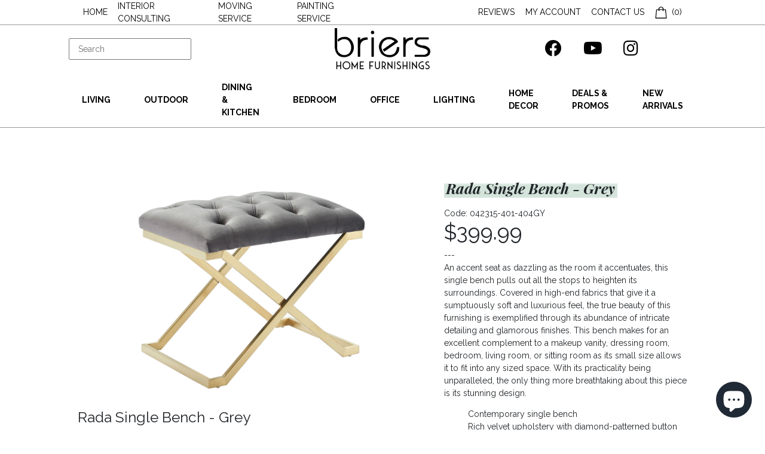

--- FILE ---
content_type: text/html; charset=utf-8
request_url: https://briers.ca/products/rada-single-bench-grey
body_size: 34677
content:
<!doctype html>
<html>

  <head>
   <!-- Added by AVADA Upsells -->
   <script>
window.AVADA_UPSELL = window.AVADA_UPSELL || {};
window.AVADA_UPSELL.shopId = 'OgkTeJ2JWTPAK5cqeJH3';
window.AVADA_UPSELL.status = false;
window.AVADA_UPSELL={"offer":[{"id":"YmugWBkYuhy0y4j1poxm","offer":"Product page cross sell #1","selectPage":"product_page","createdAt":"2023-04-14T06:54:34.407Z","specificCollections":[],"upsell":"variant","choose":"all_products","shopId":"OgkTeJ2JWTPAK5cqeJH3","type":"cross_sell","specificProducts":[],"status":false,"selectCollection":"none","offerProduct":[{"offerId":"n1ifUdrXpW4gfBoNCyWR","image":{"src":"https:\/\/cdn.shopify.com\/s\/files\/1\/0744\/5502\/3898\/products\/5b0279a0-345b-4d13-bf69-2f49d92fac83.jpg?v=1681377365"},"images":[{"updated_at":"2023-04-13T19:16:05+10:00","src":"https:\/\/cdn.shopify.com\/s\/files\/1\/0744\/5502\/3898\/products\/5b0279a0-345b-4d13-bf69-2f49d92fac83.jpg?v=1681377365","product_id":8214967320858,"admin_graphql_api_id":"gid:\/\/shopify\/ProductImage\/41147699036442","alt":null,"width":800,"created_at":"2023-04-13T19:16:05+10:00","variant_ids":[],"id":41147699036442,"position":1,"height":800},{"updated_at":"2023-04-13T19:16:05+10:00","src":"https:\/\/cdn.shopify.com\/s\/files\/1\/0744\/5502\/3898\/products\/211217781913.jpg?v=1681377365","product_id":8214967320858,"admin_graphql_api_id":"gid:\/\/shopify\/ProductImage\/41147699069210","alt":null,"width":800,"created_at":"2023-04-13T19:16:05+10:00","variant_ids":[44878798618906],"id":41147699069210,"position":2,"height":800},{"updated_at":"2023-04-13T19:16:05+10:00","src":"https:\/\/cdn.shopify.com\/s\/files\/1\/0744\/5502\/3898\/products\/726566802704.jpg?v=1681377365","product_id":8214967320858,"admin_graphql_api_id":"gid:\/\/shopify\/ProductImage\/41147699101978","alt":null,"width":800,"created_at":"2023-04-13T19:16:05+10:00","variant_ids":[44878798389530],"id":41147699101978,"position":3,"height":800},{"updated_at":"2023-04-13T19:16:06+10:00","src":"https:\/\/cdn.shopify.com\/s\/files\/1\/0744\/5502\/3898\/products\/2757508747656.jpg?v=1681377366","product_id":8214967320858,"admin_graphql_api_id":"gid:\/\/shopify\/ProductImage\/41147699134746","alt":null,"width":800,"created_at":"2023-04-13T19:16:06+10:00","variant_ids":[44878798487834],"id":41147699134746,"position":4,"height":800},{"updated_at":"2023-04-13T19:16:06+10:00","src":"https:\/\/cdn.shopify.com\/s\/files\/1\/0744\/5502\/3898\/products\/653285895689.jpg?v=1681377366","product_id":8214967320858,"admin_graphql_api_id":"gid:\/\/shopify\/ProductImage\/41147699167514","alt":null,"width":800,"created_at":"2023-04-13T19:16:06+10:00","variant_ids":[44878798553370],"id":41147699167514,"position":5,"height":800},{"updated_at":"2023-04-13T19:16:06+10:00","src":"https:\/\/cdn.shopify.com\/s\/files\/1\/0744\/5502\/3898\/products\/343638150524.jpg?v=1681377366","product_id":8214967320858,"admin_graphql_api_id":"gid:\/\/shopify\/ProductImage\/41147699200282","alt":null,"width":800,"created_at":"2023-04-13T19:16:06+10:00","variant_ids":[44878798586138],"id":41147699200282,"position":6,"height":800},{"updated_at":"2023-04-13T19:16:06+10:00","src":"https:\/\/cdn.shopify.com\/s\/files\/1\/0744\/5502\/3898\/products\/1422304144408.jpg?v=1681377366","product_id":8214967320858,"admin_graphql_api_id":"gid:\/\/shopify\/ProductImage\/41147699233050","alt":null,"width":800,"created_at":"2023-04-13T19:16:06+10:00","variant_ids":[44878798651674],"id":41147699233050,"position":7,"height":800},{"updated_at":"2023-04-13T19:16:06+10:00","src":"https:\/\/cdn.shopify.com\/s\/files\/1\/0744\/5502\/3898\/products\/4169901185870.jpg?v=1681377366","product_id":8214967320858,"admin_graphql_api_id":"gid:\/\/shopify\/ProductImage\/41147699265818","alt":null,"width":800,"created_at":"2023-04-13T19:16:06+10:00","variant_ids":[44878798717210],"id":41147699265818,"position":8,"height":800},{"updated_at":"2023-04-13T19:16:06+10:00","src":"https:\/\/cdn.shopify.com\/s\/files\/1\/0744\/5502\/3898\/products\/109363204285.jpg?v=1681377366","product_id":8214967320858,"admin_graphql_api_id":"gid:\/\/shopify\/ProductImage\/41147699298586","alt":null,"width":800,"created_at":"2023-04-13T19:16:06+10:00","variant_ids":[44878798749978],"id":41147699298586,"position":9,"height":800},{"updated_at":"2023-04-13T19:16:06+10:00","src":"https:\/\/cdn.shopify.com\/s\/files\/1\/0744\/5502\/3898\/products\/4f9b9bbf-57f8-4073-ad3d-430e1db54ef3.png?v=1681377366","product_id":8214967320858,"admin_graphql_api_id":"gid:\/\/shopify\/ProductImage\/41147699331354","alt":null,"width":534,"created_at":"2023-04-13T19:16:06+10:00","variant_ids":[],"id":41147699331354,"position":10,"height":312},{"updated_at":"2023-04-13T19:16:06+10:00","src":"https:\/\/cdn.shopify.com\/s\/files\/1\/0744\/5502\/3898\/products\/726566802704_e4088d2d-52af-4d7d-b7bf-3643cf71dc0e.jpg?v=1681377366","product_id":8214967320858,"admin_graphql_api_id":"gid:\/\/shopify\/ProductImage\/41147699364122","alt":null,"width":800,"created_at":"2023-04-13T19:16:06+10:00","variant_ids":[],"id":41147699364122,"position":11,"height":800},{"updated_at":"2023-04-13T19:16:06+10:00","src":"https:\/\/cdn.shopify.com\/s\/files\/1\/0744\/5502\/3898\/products\/211217781913_bebac3bf-f192-4155-8186-2c9728146ef6.jpg?v=1681377366","product_id":8214967320858,"admin_graphql_api_id":"gid:\/\/shopify\/ProductImage\/41147699396890","alt":null,"width":800,"created_at":"2023-04-13T19:16:06+10:00","variant_ids":[],"id":41147699396890,"position":12,"height":800},{"updated_at":"2023-04-13T19:16:06+10:00","src":"https:\/\/cdn.shopify.com\/s\/files\/1\/0744\/5502\/3898\/products\/90b4f931-f532-4a4c-8a23-dfcb25451595.jpg?v=1681377366","product_id":8214967320858,"admin_graphql_api_id":"gid:\/\/shopify\/ProductImage\/41147699429658","alt":null,"width":800,"created_at":"2023-04-13T19:16:06+10:00","variant_ids":[44878798684442],"id":41147699429658,"position":13,"height":800},{"updated_at":"2023-04-13T19:16:06+10:00","src":"https:\/\/cdn.shopify.com\/s\/files\/1\/0744\/5502\/3898\/products\/be9c9796-aca7-4ef5-8259-277f77c50db2.jpg?v=1681377366","product_id":8214967320858,"admin_graphql_api_id":"gid:\/\/shopify\/ProductImage\/41147699462426","alt":null,"width":800,"created_at":"2023-04-13T19:16:06+10:00","variant_ids":[44878798422298],"id":41147699462426,"position":14,"height":800},{"updated_at":"2023-04-13T19:16:06+10:00","src":"https:\/\/cdn.shopify.com\/s\/files\/1\/0744\/5502\/3898\/products\/653285895689_3683b71c-5194-4f01-94e4-810c6beea71d.jpg?v=1681377366","product_id":8214967320858,"admin_graphql_api_id":"gid:\/\/shopify\/ProductImage\/41147699495194","alt":null,"width":800,"created_at":"2023-04-13T19:16:06+10:00","variant_ids":[],"id":41147699495194,"position":15,"height":800},{"updated_at":"2023-04-13T19:16:06+10:00","src":"https:\/\/cdn.shopify.com\/s\/files\/1\/0744\/5502\/3898\/products\/1422304144408_05444599-cfd5-46fd-ab4f-1c77bb6a8972.jpg?v=1681377366","product_id":8214967320858,"admin_graphql_api_id":"gid:\/\/shopify\/ProductImage\/41147699527962","alt":null,"width":800,"created_at":"2023-04-13T19:16:06+10:00","variant_ids":[],"id":41147699527962,"position":16,"height":800},{"updated_at":"2023-04-13T19:16:06+10:00","src":"https:\/\/cdn.shopify.com\/s\/files\/1\/0744\/5502\/3898\/products\/25e56c3e-ab15-4729-8ce1-cded91f7e1a4.png?v=1681377366","product_id":8214967320858,"admin_graphql_api_id":"gid:\/\/shopify\/ProductImage\/41147699593498","alt":null,"width":629,"created_at":"2023-04-13T19:16:06+10:00","variant_ids":[44878798455066],"id":41147699593498,"position":17,"height":598},{"updated_at":"2023-04-13T19:16:06+10:00","src":"https:\/\/cdn.shopify.com\/s\/files\/1\/0744\/5502\/3898\/products\/4169901185870_e2ad0b46-2f92-469b-a8bd-9249834b87e1.jpg?v=1681377366","product_id":8214967320858,"admin_graphql_api_id":"gid:\/\/shopify\/ProductImage\/41147699626266","alt":null,"width":800,"created_at":"2023-04-13T19:16:06+10:00","variant_ids":[],"id":41147699626266,"position":18,"height":800},{"updated_at":"2023-04-13T19:16:06+10:00","src":"https:\/\/cdn.shopify.com\/s\/files\/1\/0744\/5502\/3898\/products\/2757508747656_86bb92bb-2bbd-4e48-8653-5a6c17722ad3.jpg?v=1681377366","product_id":8214967320858,"admin_graphql_api_id":"gid:\/\/shopify\/ProductImage\/41147699691802","alt":null,"width":800,"created_at":"2023-04-13T19:16:06+10:00","variant_ids":[],"id":41147699691802,"position":19,"height":800},{"updated_at":"2023-04-13T19:16:06+10:00","src":"https:\/\/cdn.shopify.com\/s\/files\/1\/0744\/5502\/3898\/products\/343638150524_04910439-dd2b-4a92-910f-bd78be1fa59b.jpg?v=1681377366","product_id":8214967320858,"admin_graphql_api_id":"gid:\/\/shopify\/ProductImage\/41147699724570","alt":null,"width":800,"created_at":"2023-04-13T19:16:06+10:00","variant_ids":[],"id":41147699724570,"position":20,"height":800},{"updated_at":"2023-04-13T19:16:06+10:00","src":"https:\/\/cdn.shopify.com\/s\/files\/1\/0744\/5502\/3898\/products\/109363204285_864be927-521d-4a9a-9661-a715e884a88b.jpg?v=1681377366","product_id":8214967320858,"admin_graphql_api_id":"gid:\/\/shopify\/ProductImage\/41147699757338","alt":null,"width":800,"created_at":"2023-04-13T19:16:06+10:00","variant_ids":[],"id":41147699757338,"position":21,"height":800},{"updated_at":"2023-04-13T19:16:06+10:00","src":"https:\/\/cdn.shopify.com\/s\/files\/1\/0744\/5502\/3898\/products\/f9d0654e-0237-45db-9e4e-fe0000606b19.jpg?v=1681377366","product_id":8214967320858,"admin_graphql_api_id":"gid:\/\/shopify\/ProductImage\/41147699790106","alt":null,"width":800,"created_at":"2023-04-13T19:16:06+10:00","variant_ids":[44878798520602],"id":41147699790106,"position":22,"height":800}],"discount":"10","index":0,"handle":"lumbar-support-pillow-for-side-sleepers-pregnancy-relieve-hip-coccyx-sciatica-pain-machine-chair-back-cushion-waist-car-seat","variants":[{"inventory_quantity":7857,"src":"https:\/\/cdn.shopify.com\/s\/files\/1\/0744\/5502\/3898\/products\/726566802704.jpg?v=1681377365","price":"30.00","option3":null,"option1":"Apple green","id":44878798389530,"option2":null,"title":"Apple green"}],"title":"Lumbar Support Pillow For Hip Pain, Perfect For Side Sleepers","offerText":"Exclusive deal unlocked","createdAt":"2023-04-14T06:54:34.706Z","funnelId":"YmugWBkYuhy0y4j1poxm","options":[{"product_id":8214967320858,"values":["Apple green"],"name":"Color","id":10421651570970,"position":1}],"discountType":"percentage","id":8214967320858,"shopId":"OgkTeJ2JWTPAK5cqeJH3"}],"updatedAt":"2023-04-14T06:54:35.207Z"}],"setting":{"discountPriceColor":"#332FD0","countdownText":"OFFER WILL EXPIRE IN","minutes":"5","query":"button[name='checkout']","actionTextColor":"#232323","originalPriceColor":"#5F605D","textColor":"#000000","createdAt":"2023-04-14T06:54:34.514Z","seconds":"5","bgColor":"#FFFFFF","actionColor":"#FFFFFF","queryPopupCart":"a[href='\/cart']","action":"click","theme":"light-up-sell","actionPopupCart":"click","countDown":true,"shopId":"OgkTeJ2JWTPAK5cqeJH3","id":"oCRA95Z1eSH0mE62dLPm"}}
window.AVADA_UPSELL.product = {
  id: 5126712000557,
  variants: [{"id":34655862456365,"title":"Grey","option1":"Grey","option2":null,"option3":null,"sku":"042315-401-404GY","requires_shipping":true,"taxable":true,"featured_image":null,"available":true,"name":"Rada Single Bench - Grey - Grey","public_title":"Grey","options":["Grey"],"price":39999,"weight":7484,"compare_at_price":null,"inventory_management":null,"barcode":null,"requires_selling_plan":false,"selling_plan_allocations":[]},{"id":34655862423597,"title":"Black","option1":"Black","option2":null,"option3":null,"sku":"042315-401-404BK","requires_shipping":true,"taxable":true,"featured_image":null,"available":true,"name":"Rada Single Bench - Grey - Black","public_title":"Black","options":["Black"],"price":39999,"weight":7484,"compare_at_price":null,"inventory_management":null,"barcode":null,"requires_selling_plan":false,"selling_plan_allocations":[]},{"id":34655862489133,"title":"Ivory","option1":"Ivory","option2":null,"option3":null,"sku":"042315-401-404IV","requires_shipping":true,"taxable":true,"featured_image":null,"available":true,"name":"Rada Single Bench - Grey - Ivory","public_title":"Ivory","options":["Ivory"],"price":39999,"weight":7484,"compare_at_price":null,"inventory_management":null,"barcode":null,"requires_selling_plan":false,"selling_plan_allocations":[]}],
  selectedVariant: null,
  collections: ["All products except gia","Benches and Stools","Living","Living excluding custom","Living without sofas and beds"],
  collectionId: [274184110125,189795926061,164336402477,203687428141,270370111533],
};
window.AVADA_UPSELL.cart = {cartItems: []};
window.AVADA_UPSELL.customer = {
  id: null,
  email: null,
  first_name: null,
  last_name: null,
};
 </script>
   <!-- /Added by AVADA Upsells -->
 
    <title>Rada Single Bench - Grey</title>

<!-- Avada Boost Sales Script -->

      







          
          
          
          
          
          
          
          
          
          <script>
            const AVADA_ENHANCEMENTS = {};
            AVADA_ENHANCEMENTS.contentProtection = false;
            AVADA_ENHANCEMENTS.hideCheckoutButon = false;
            AVADA_ENHANCEMENTS.cartSticky = false;
            AVADA_ENHANCEMENTS.multiplePixelStatus = false;
            AVADA_ENHANCEMENTS.inactiveStatus = false;
            AVADA_ENHANCEMENTS.cartButtonAnimationStatus = false;
            AVADA_ENHANCEMENTS.whatsappStatus = false;
            AVADA_ENHANCEMENTS.messengerStatus = false;
            AVADA_ENHANCEMENTS.livechatStatus = false;
          </script>

















































      <script>
        const AVADA_CDT = {};
        AVADA_CDT.template = "product";
        AVADA_CDT.collections = [];
        
          AVADA_CDT.collections.push("274184110125");
        
          AVADA_CDT.collections.push("189795926061");
        
          AVADA_CDT.collections.push("164336402477");
        
          AVADA_CDT.collections.push("203687428141");
        
          AVADA_CDT.collections.push("270370111533");
        

        const AVADA_INVQTY = {};
        
          AVADA_INVQTY[34655862456365] = 0;
        
          AVADA_INVQTY[34655862423597] = 0;
        
          AVADA_INVQTY[34655862489133] = 0;
        

        AVADA_CDT.cartitem = 0;
        AVADA_CDT.moneyformat = `\${{amount}}`;
        AVADA_CDT.cartTotalPrice = 0;
        
        AVADA_CDT.selected_variant_id = 34655862456365;
        AVADA_CDT.product = {"id": 5126712000557,"title": "Rada Single Bench - Grey","handle": "rada-single-bench-grey","vendor": "Worldwide Home Furnishings",
            "type": "","tags": ["Living Room","Ottomans \u0026 Benches","Single Benches \u0026 Stools"],"price": 39999,"price_min": 39999,"price_max": 39999,
            "available": true,"price_varies": false,"compare_at_price": null,
            "compare_at_price_min": 0,"compare_at_price_max": 0,
            "compare_at_price_varies": false,"variants": [{"id":34655862456365,"title":"Grey","option1":"Grey","option2":null,"option3":null,"sku":"042315-401-404GY","requires_shipping":true,"taxable":true,"featured_image":null,"available":true,"name":"Rada Single Bench - Grey - Grey","public_title":"Grey","options":["Grey"],"price":39999,"weight":7484,"compare_at_price":null,"inventory_management":null,"barcode":null,"requires_selling_plan":false,"selling_plan_allocations":[]},{"id":34655862423597,"title":"Black","option1":"Black","option2":null,"option3":null,"sku":"042315-401-404BK","requires_shipping":true,"taxable":true,"featured_image":null,"available":true,"name":"Rada Single Bench - Grey - Black","public_title":"Black","options":["Black"],"price":39999,"weight":7484,"compare_at_price":null,"inventory_management":null,"barcode":null,"requires_selling_plan":false,"selling_plan_allocations":[]},{"id":34655862489133,"title":"Ivory","option1":"Ivory","option2":null,"option3":null,"sku":"042315-401-404IV","requires_shipping":true,"taxable":true,"featured_image":null,"available":true,"name":"Rada Single Bench - Grey - Ivory","public_title":"Ivory","options":["Ivory"],"price":39999,"weight":7484,"compare_at_price":null,"inventory_management":null,"barcode":null,"requires_selling_plan":false,"selling_plan_allocations":[]}],"featured_image": "\/\/briers.ca\/cdn\/shop\/products\/401-404GY_1.jpg?v=1594061248","images": ["\/\/briers.ca\/cdn\/shop\/products\/401-404GY_1.jpg?v=1594061248","\/\/briers.ca\/cdn\/shop\/products\/401-404GY_2.jpg?v=1594061262","\/\/briers.ca\/cdn\/shop\/products\/401-404GY_3.jpg?v=1594061278","\/\/briers.ca\/cdn\/shop\/products\/401-404GY_4.jpg?v=1594061282","\/\/briers.ca\/cdn\/shop\/products\/401-404GY.jpg?v=1594061286","\/\/briers.ca\/cdn\/shop\/products\/401-404GY_LD.jpg?v=1594061291"]
            };
        

        window.AVADA_BADGES = window.AVADA_BADGES || {};
        window.AVADA_BADGES = [{"badgeEffect":"","showBadgeBorder":false,"badgePageType":"product","headerText":"Secure Checkout With","badgeBorderRadius":3,"collectionPageInlinePosition":"after","description":"Increase a sense of urgency and boost conversation rate on each product page. ","badgeStyle":"color","badgeList":["https:\/\/cdn1.avada.io\/boost-sales\/visa.svg","https:\/\/cdn1.avada.io\/boost-sales\/mastercard.svg","https:\/\/cdn1.avada.io\/boost-sales\/americanexpress.svg","https:\/\/cdn1.avada.io\/boost-sales\/discover.svg","https:\/\/cdn1.avada.io\/boost-sales\/paypal.svg","https:\/\/cdn1.avada.io\/boost-sales\/applepay.svg","https:\/\/cdn1.avada.io\/boost-sales\/googlepay.svg"],"cartInlinePosition":"after","isSetCustomWidthMobile":false,"homePageInlinePosition":"after","createdAt":"2023-04-13T07:57:08.792Z","badgeWidth":"full-width","showHeaderText":true,"showBadges":true,"customWidthSize":450,"cartPosition":"","shopDomain":"briers3.myshopify.com","shopId":"LqQ06eC8mZwZt8oe5bsn","inlinePosition":"after","badgeBorderColor":"#e1e1e1","headingSize":16,"badgeCustomSize":70,"badgesSmartSelector":false,"headingColor":"#232323","textAlign":"avada-align-center","badgeSize":"small","priority":"0","collectionPagePosition":"","customWidthSizeInMobile":450,"name":"Product Pages","position":"","homePagePosition":"","status":true,"font":"default","removeBranding":true,"id":"HDiTze4KzQrMXByn8nxX"}];

        window.AVADA_GENERAL_SETTINGS = window.AVADA_GENERAL_SETTINGS || {};
        window.AVADA_GENERAL_SETTINGS = null;

        window.AVADA_COUNDOWNS = window.AVADA_COUNDOWNS || {};
        window.AVADA_COUNDOWNS = [{},{},{"id":"dfaUz40NXk7nBJ3jsd13","categoryNumbWidth":30,"numbWidth":60,"countdownSmartSelector":false,"collectionPageInlinePosition":"after","stockTextSize":16,"daysText":"Days","countdownEndAction":"HIDE_COUNTDOWN","secondsText":"Seconds","saleCustomSeconds":"59","createdAt":"2023-04-13T07:57:08.124Z","txtDatePos":"txt_outside_box","numbHeight":60,"txtDateSize":16,"shopId":"LqQ06eC8mZwZt8oe5bsn","inlinePosition":"after","headingSize":30,"categoryTxtDateSize":8,"textAlign":"text-center","displayLayout":"square-countdown","categoryNumberSize":14,"priority":"0","displayType":"ALL_PRODUCT","numbBorderColor":"#cccccc","productIds":[],"collectionPagePosition":"","name":"Product Pages","numbBorderWidth":1,"manualDisplayPlacement":"after","position":"form[action='\/cart\/add']","showCountdownTimer":true,"conditions":{"type":"ALL","conditions":[{"type":"TITLE","operation":"CONTAINS","value":""}]},"timeUnits":"unit-dhms","status":true,"manualDisplayPosition":"form[action='\/cart\/add']","stockTextBefore":"Only {{stock_qty}} left in stock. Hurry up 🔥","saleCustomMinutes":"10","categoryUseDefaultSize":true,"description":"Increase urgency and boost conversions for each product page.","saleDateType":"date-custom","numbBgColor":"#ffffff","txtDateColor":"#122234","numbColor":"#122234","minutesText":"Minutes","showInventoryCountdown":true,"numbBorderRadius":0,"shopDomain":"briers3.myshopify.com","countdownTextBottom":"","productExcludeIds":[],"headingColor":"#0985C5","stockType":"real_stock","linkText":"Hurry! sale ends in","saleCustomHours":"00","hoursText":"Hours","categoryTxtDatePos":"txt_outside_box","useDefaultSize":true,"stockTextColor":"#122234","categoryNumbHeight":30,"saleCustomDays":"00","removeBranding":true}];

        window.AVADA_STOCK_COUNTDOWNS = window.AVADA_STOCK_COUNTDOWNS || {};
        window.AVADA_STOCK_COUNTDOWNS = {};

        window.AVADA_COUNDOWNS_V2 = window.AVADA_COUNDOWNS_V2 || {};
        window.AVADA_COUNDOWNS_V2 = [];

        window.AVADA_BADGES_V2 = window.AVADA_BADGES_V2 || {};
        window.AVADA_BADGES_V2 = [];

        window.AVADA_INACTIVE_TAB = window.AVADA_INACTIVE_TAB || {};
        window.AVADA_INACTIVE_TAB = null;

        window.AVADA_LIVECHAT = window.AVADA_LIVECHAT || {};
        window.AVADA_LIVECHAT = null;

        window.AVADA_STICKY_ATC = window.AVADA_STICKY_ATC || {};
        window.AVADA_STICKY_ATC = null;

        window.AVADA_ATC_ANIMATION = window.AVADA_ATC_ANIMATION || {};
        window.AVADA_ATC_ANIMATION = null;

        window.AVADA_SP = window.AVADA_SP || {};
        window.AVADA_SP = {"shop":"LqQ06eC8mZwZt8oe5bsn","configuration":{"position":"bottom-left","hide_time_ago":false,"smart_hide":false,"smart_hide_time":3,"smart_hide_unit":"days","truncate_product_name":true,"display_duration":5,"first_delay":10,"pops_interval":10,"max_pops_display":20,"show_mobile":true,"mobile_position":"bottom","animation":"fadeInUp","out_animation":"fadeOutDown","with_sound":false,"display_order":"order","only_product_viewing":false,"notice_continuously":false,"custom_css":"","replay":true,"included_urls":"","excluded_urls":"","excluded_product_type":"","countries_all":true,"countries":[],"allow_show":"all","hide_close":true,"close_time":1,"close_time_unit":"days","support_rtl":false},"notifications":{"k2ySykpMA4JMjNYlOKk5":{"settings":{"heading_text":"{{first_name}} in {{city}}, {{country}}","heading_font_weight":500,"heading_font_size":12,"content_text":"Purchased {{product_name}}","content_font_weight":800,"content_font_size":13,"background_image":"","background_color":"#FFF","heading_color":"#111","text_color":"#142A47","time_color":"#234342","with_border":false,"border_color":"#333333","border_width":1,"border_radius":20,"image_border_radius":20,"heading_decoration":null,"hover_product_decoration":null,"hover_product_color":"#122234","with_box_shadow":true,"font":"Raleway","language_code":"en","with_static_map":false,"use_dynamic_names":false,"dynamic_names":"","use_flag":false,"popup_custom_link":"","popup_custom_image":"","display_type":"popup","use_counter":false,"counter_color":"#0b4697","counter_unit_color":"#0b4697","counter_unit_plural":"views","counter_unit_single":"view","truncate_product_name":false,"allow_show":"all","included_urls":"","excluded_urls":""},"type":"order","items":[],"source":"shopify\/order"}},"removeBranding":true};

        window.AVADA_SP_V2 = window.AVADA_SP_V2 || {};
        window.AVADA_SP_V2 = [{"id":"kU2VJbExaM4Umbvhz9Lw","borderColor":"#333333","truncateProductName":false,"isHideCustomerName":false,"contentFontSize":13,"dayAgoTimeUnit":"hours","type":"recent_sales","importDemo":"import_random_product","borderWidth":1,"shopId":"LqQ06eC8mZwZt8oe5bsn","backgroundColor":"#FFF","withBorder":false,"headingFontSize":12,"contentFontWeight":800,"languageCode":"en","textColor":"#142A47","isGenerateDayAgo":true,"notificationsImport":[],"dayAgoTime":"1","isShowDemo":false,"name":"Recent Sale","typeTheme":"basic1","specificProducts":[],"headingFontWeight":500,"font":"Raleway","createdAt":"2023-04-13T07:57:08.536Z","address":{"country":"Canada","city":"Vancouver"},"headingText":"\u003cp\u003e{{first_name}} in {{city}}, {{country}}\u003c\/p\u003e","isUseAdvancedSettings":true,"productsRandom":[{"image":{"src":"https:\/\/cdn.shopify.com\/s\/files\/1\/0304\/5933\/0605\/products\/050301-6500-056-plush-biege-shag-rug.jpg?v=1585456301"},"images":[{"updated_at":"2020-03-28T21:31:41-07:00","src":"https:\/\/cdn.shopify.com\/s\/files\/1\/0304\/5933\/0605\/products\/050301-6500-056-plush-biege-shag-rug.jpg?v=1585456301","product_id":4828929851437,"admin_graphql_api_id":"gid:\/\/shopify\/ProductImage\/15641794478125","alt":null,"width":320,"created_at":"2020-03-28T21:31:41-07:00","variant_ids":[],"id":15641794478125,"position":1,"height":320}],"options":[{"product_id":4828929851437,"values":["Default Title"],"name":"Title","id":6247536230445,"position":1}],"handle":"plush-beige-shag-rug","id":4828929851437,"variants":[{"inventory_quantity":100,"src":"https:\/\/cdn.shopify.com\/s\/files\/1\/0304\/5933\/0605\/products\/050301-6500-056-plush-biege-shag-rug.jpg?v=1585456301","price":"344.99","option3":null,"option1":"Default Title","id":33494514565165,"option2":null,"title":"Default Title"}],"title":"Plush Beige Shag Rug"},{"image":{"src":"https:\/\/cdn.shopify.com\/s\/files\/1\/0304\/5933\/0605\/products\/050301-99161-3737-yellow-and-brown-pattern-carpet.jpg?v=1585456299"},"images":[{"updated_at":"2020-03-28T21:31:39-07:00","src":"https:\/\/cdn.shopify.com\/s\/files\/1\/0304\/5933\/0605\/products\/050301-99161-3737-yellow-and-brown-pattern-carpet.jpg?v=1585456299","product_id":4828929687597,"admin_graphql_api_id":"gid:\/\/shopify\/ProductImage\/15641794183213","alt":null,"width":320,"created_at":"2020-03-28T21:31:39-07:00","variant_ids":[],"id":15641794183213,"position":1,"height":320}],"options":[{"product_id":4828929687597,"values":["Default Title"],"name":"Title","id":6247536033837,"position":1}],"handle":"natura-dark-brown-textured-persian-rug","id":4828929687597,"variants":[{"inventory_quantity":100,"src":"https:\/\/cdn.shopify.com\/s\/files\/1\/0304\/5933\/0605\/products\/050301-99161-3737-yellow-and-brown-pattern-carpet.jpg?v=1585456299","price":"658.99","option3":null,"option1":"Default Title","id":33494514237485,"option2":null,"title":"Default Title"}],"title":"Natura Dark Brown Textured Persian Rug"},{"image":{"src":"https:\/\/cdn.shopify.com\/s\/files\/1\/0304\/5933\/0605\/products\/050301-99147-6015-tan-diamond-pattern-carpet.jpg?v=1585456298"},"images":[{"updated_at":"2020-03-28T21:31:38-07:00","src":"https:\/\/cdn.shopify.com\/s\/files\/1\/0304\/5933\/0605\/products\/050301-99147-6015-tan-diamond-pattern-carpet.jpg?v=1585456298","product_id":4828929622061,"admin_graphql_api_id":"gid:\/\/shopify\/ProductImage\/15641793757229","alt":null,"width":221,"created_at":"2020-03-28T21:31:38-07:00","variant_ids":[],"id":15641793757229,"position":1,"height":320}],"options":[{"product_id":4828929622061,"values":["Default Title"],"name":"Title","id":6247535968301,"position":1}],"handle":"natura-tan-textured-persian-rug","id":4828929622061,"variants":[{"inventory_quantity":100,"src":"https:\/\/cdn.shopify.com\/s\/files\/1\/0304\/5933\/0605\/products\/050301-99147-6015-tan-diamond-pattern-carpet.jpg?v=1585456298","price":"658.99","option3":null,"option1":"Default Title","id":33494513975341,"option2":null,"title":"Default Title"}],"title":"Natura Tan Textured Persian Rug"},{"image":{"src":"https:\/\/cdn.shopify.com\/s\/files\/1\/0304\/5933\/0605\/products\/050301-99161-2727-tan-pattern-carpet.jpg?v=1585456297"},"images":[{"updated_at":"2020-03-28T21:31:37-07:00","src":"https:\/\/cdn.shopify.com\/s\/files\/1\/0304\/5933\/0605\/products\/050301-99161-2727-tan-pattern-carpet.jpg?v=1585456297","product_id":4828929490989,"admin_graphql_api_id":"gid:\/\/shopify\/ProductImage\/15641793495085","alt":null,"width":219,"created_at":"2020-03-28T21:31:37-07:00","variant_ids":[],"id":15641793495085,"position":1,"height":320}],"options":[{"product_id":4828929490989,"values":["Default Title"],"name":"Title","id":6247535804461,"position":1}],"handle":"natura-textured-persian-rug","id":4828929490989,"variants":[{"inventory_quantity":100,"src":"https:\/\/cdn.shopify.com\/s\/files\/1\/0304\/5933\/0605\/products\/050301-99161-2727-tan-pattern-carpet.jpg?v=1585456297","price":"658.99","option3":null,"option1":"Default Title","id":33494513745965,"option2":null,"title":"Default Title"}],"title":"Natura Textured Persian Rug"},{"image":{"src":"https:\/\/cdn.shopify.com\/s\/files\/1\/0304\/5933\/0605\/products\/050301-99215-3767-tan-scale-pattern-carpet.jpg?v=1585456295"},"images":[{"updated_at":"2020-03-28T21:31:35-07:00","src":"https:\/\/cdn.shopify.com\/s\/files\/1\/0304\/5933\/0605\/products\/050301-99215-3767-tan-scale-pattern-carpet.jpg?v=1585456295","product_id":4828929458221,"admin_graphql_api_id":"gid:\/\/shopify\/ProductImage\/15641793429549","alt":null,"width":108,"created_at":"2020-03-28T21:31:35-07:00","variant_ids":[],"id":15641793429549,"position":1,"height":154}],"options":[{"product_id":4828929458221,"values":["Default Title"],"name":"Title","id":6247535771693,"position":1}],"handle":"natura-tan-scale-texture-area-rug","id":4828929458221,"variants":[{"inventory_quantity":100,"src":"https:\/\/cdn.shopify.com\/s\/files\/1\/0304\/5933\/0605\/products\/050301-99215-3767-tan-scale-pattern-carpet.jpg?v=1585456295","price":"410.99","option3":null,"option1":"Default Title","id":33494513614893,"option2":null,"title":"Default Title"}],"title":"Natura Tan Scale Texture Area Rug"},{"image":{"src":"https:\/\/cdn.shopify.com\/s\/files\/1\/0304\/5933\/0605\/products\/050301-99077-6027-tan-carpet.jpg?v=1585456294"},"images":[{"updated_at":"2020-03-28T21:31:34-07:00","src":"https:\/\/cdn.shopify.com\/s\/files\/1\/0304\/5933\/0605\/products\/050301-99077-6027-tan-carpet.jpg?v=1585456294","product_id":4828929327149,"admin_graphql_api_id":"gid:\/\/shopify\/ProductImage\/15641793167405","alt":null,"width":320,"created_at":"2020-03-28T21:31:34-07:00","variant_ids":[],"id":15641793167405,"position":1,"height":320}],"options":[{"product_id":4828929327149,"values":["Default Title"],"name":"Title","id":6247535607853,"position":1}],"handle":"natura-tan-three-tone-area-rug","id":4828929327149,"variants":[{"inventory_quantity":100,"src":"https:\/\/cdn.shopify.com\/s\/files\/1\/0304\/5933\/0605\/products\/050301-99077-6027-tan-carpet.jpg?v=1585456294","price":"658.99","option3":null,"option1":"Default Title","id":33494513319981,"option2":null,"title":"Default Title"}],"title":"Natura Tan Three Tone Area Rug"},{"image":{"src":"https:\/\/cdn.shopify.com\/s\/files\/1\/0304\/5933\/0605\/products\/050301-99040-9797-tan-plaid-carpet.jpg?v=1585456293"},"images":[{"updated_at":"2020-03-28T21:31:33-07:00","src":"https:\/\/cdn.shopify.com\/s\/files\/1\/0304\/5933\/0605\/products\/050301-99040-9797-tan-plaid-carpet.jpg?v=1585456293","product_id":4828929294381,"admin_graphql_api_id":"gid:\/\/shopify\/ProductImage\/15641792806957","alt":null,"width":320,"created_at":"2020-03-28T21:31:33-07:00","variant_ids":[],"id":15641792806957,"position":1,"height":320}],"options":[{"product_id":4828929294381,"values":["Default Title"],"name":"Title","id":6247535575085,"position":1}],"handle":"natura-brown-pallet-area-rug","id":4828929294381,"variants":[{"inventory_quantity":100,"src":"https:\/\/cdn.shopify.com\/s\/files\/1\/0304\/5933\/0605\/products\/050301-99040-9797-tan-plaid-carpet.jpg?v=1585456293","price":"658.99","option3":null,"option1":"Default Title","id":33494513156141,"option2":null,"title":"Default Title"}],"title":"Natura Brown Pallet Area Rug"},{"image":{"src":"https:\/\/cdn.shopify.com\/s\/files\/1\/0304\/5933\/0605\/products\/050301-99080-4747-brown-plaid-pattern-carpet.jpg?v=1585456291"},"images":[{"updated_at":"2020-03-28T21:31:31-07:00","src":"https:\/\/cdn.shopify.com\/s\/files\/1\/0304\/5933\/0605\/products\/050301-99080-4747-brown-plaid-pattern-carpet.jpg?v=1585456291","product_id":4828928606253,"admin_graphql_api_id":"gid:\/\/shopify\/ProductImage\/15641791823917","alt":null,"width":320,"created_at":"2020-03-28T21:31:31-07:00","variant_ids":[],"id":15641791823917,"position":1,"height":320}],"options":[{"product_id":4828928606253,"values":["Default Title"],"name":"Title","id":6247534854189,"position":1}],"handle":"natura-brown-plaid-texture-area-rug","id":4828928606253,"variants":[{"inventory_quantity":100,"src":"https:\/\/cdn.shopify.com\/s\/files\/1\/0304\/5933\/0605\/products\/050301-99080-4747-brown-plaid-pattern-carpet.jpg?v=1585456291","price":"658.99","option3":null,"option1":"Default Title","id":33494504603693,"option2":null,"title":"Default Title"}],"title":"Natura Brown Plaid Texture Area Rug"},{"image":{"src":"https:\/\/cdn.shopify.com\/s\/files\/1\/0304\/5933\/0605\/products\/050301-99099-6737-tan-branch-carpet.jpg?v=1585456290"},"images":[{"updated_at":"2020-03-28T21:31:30-07:00","src":"https:\/\/cdn.shopify.com\/s\/files\/1\/0304\/5933\/0605\/products\/050301-99099-6737-tan-branch-carpet.jpg?v=1585456290","product_id":4828927754285,"admin_graphql_api_id":"gid:\/\/shopify\/ProductImage\/15641790545965","alt":null,"width":320,"created_at":"2020-03-28T21:31:30-07:00","variant_ids":[],"id":15641790545965,"position":1,"height":320}],"options":[{"product_id":4828927754285,"values":["Default Title"],"name":"Title","id":6247533969453,"position":1}],"handle":"natura-tan-area-rug-with-branches-and-leaves","id":4828927754285,"variants":[{"inventory_quantity":100,"src":"https:\/\/cdn.shopify.com\/s\/files\/1\/0304\/5933\/0605\/products\/050301-99099-6737-tan-branch-carpet.jpg?v=1585456290","price":"410.99","option3":null,"option1":"Default Title","id":33494502473773,"option2":null,"title":"Default Title"}],"title":"Natura Tan Area Rug with Branches and Leaves"},{"image":{"src":"https:\/\/cdn.shopify.com\/s\/files\/1\/0304\/5933\/0605\/products\/050301-1210-120-Mysterio-Tan-Two-Tone-Abstract-Rectangle-Carpet.jpg?v=1585456288"},"images":[{"updated_at":"2020-03-28T21:31:28-07:00","src":"https:\/\/cdn.shopify.com\/s\/files\/1\/0304\/5933\/0605\/products\/050301-1210-120-Mysterio-Tan-Two-Tone-Abstract-Rectangle-Carpet.jpg?v=1585456288","product_id":4828927688749,"admin_graphql_api_id":"gid:\/\/shopify\/ProductImage\/15641790316589","alt":null,"width":223,"created_at":"2020-03-28T21:31:28-07:00","variant_ids":[],"id":15641790316589,"position":1,"height":320}],"options":[{"product_id":4828927688749,"values":["Default Title"],"name":"Title","id":6247533903917,"position":1}],"handle":"mysterio-tan-two-tone-rug","id":4828927688749,"variants":[{"inventory_quantity":100,"src":"https:\/\/cdn.shopify.com\/s\/files\/1\/0304\/5933\/0605\/products\/050301-1210-120-Mysterio-Tan-Two-Tone-Abstract-Rectangle-Carpet.jpg?v=1585456288","price":"284.99","option3":null,"option1":"Default Title","id":33494502178861,"option2":null,"title":"Default Title"}],"title":"Mysterio Tan Two Tone Rug"}],"contentText":"\u003cp\u003ePurchased {{product_name}}\u003c\/p\u003e","status":true,"mobilePositions":"top","desktopPosition":"top_right","isLock":false,"counterUnitColor":"#0b4697","borderRadius_wrapper":"50.5px 5px 5px 50.5px","headingColor":"#000","borderRadius":"6px","timeColor":"#142A47","backgroundImage":null,"imageBorderRadius":"6px","counterColor":"#0b4697","isShowOnMobile":false,"click":188,"close":1011,"hover":8533,"notifications":[{"product_id":4966388727853,"first_name":"Sinead","city":"Dublin 9","country":"Ireland","date":"2025-12-20T18:06:15.000Z","shipping_first_name":"","shipping_city":"","shipping_country":"","type":"order","title":"#Briers Gift Card (Various $ Values) - $100 CAD","product_image":"https:\/\/cdn.shopify.com\/s\/files\/1\/0304\/5933\/0605\/files\/Briers-Gift-Card-2023-1.jpg?v=1690495970","product_name":"#Briers Gift Card (Various $ Values)","product_link":"https:\/\/briers3.myshopify.com\/products\/gift-card","product_handle":"gift-card"},{"product_id":8482542485798,"first_name":"Patrick","city":"Victoriaville","country":"Canada","date":"2025-12-19T01:12:50.000Z","shipping_first_name":"Patrick","shipping_city":"Victoriaville","shipping_country":"Canada","type":"order","title":"Magnetic Sand 60 Second 8h\" Hourglass - Grey\/Clear","product_image":"https:\/\/cdn.shopify.com\/s\/files\/1\/0304\/5933\/0605\/files\/23507_z_lg.webp?v=1690585543","product_name":"Magnetic Sand 60 Second 8h\" Hourglass","product_link":"https:\/\/briers3.myshopify.com\/products\/magnetic-sand-60-second-8h-hourglass","product_handle":"magnetic-sand-60-second-8h-hourglass"},{"product_id":8482196259110,"first_name":"Keith","city":"Vancouver","country":"Canada","date":"2025-12-13T16:16:06.000Z","shipping_first_name":"Keith","shipping_city":"Vancouver","shipping_country":"Canada","type":"order","title":"ModWool Felt Ball 14\" Dia Decorative Wreath - Multicolor - Multi-Colour","product_image":"https:\/\/cdn.shopify.com\/s\/files\/1\/0304\/5933\/0605\/files\/27638_z_1_lg.webp?v=1690564391","product_name":"ModWool Felt Ball 14\" Dia Decorative Wreath - Multicolor","product_link":"https:\/\/briers3.myshopify.com\/products\/modwool-felt-ball-14-dia-decorative-wreath-multicolor","product_handle":"modwool-felt-ball-14-dia-decorative-wreath-multicolor"},{"product_id":8475478556966,"first_name":"James","city":"West vancouver","country":"Canada","date":"2025-12-08T20:30:27.000Z","shipping_first_name":"James","shipping_city":"West vancouver","shipping_country":"Canada","type":"order","title":"Harry Dining Chair - Black with Matte Black Legs - Black","product_image":"https:\/\/cdn.shopify.com\/s\/files\/1\/0304\/5933\/0605\/files\/Harry-Henrick-Dining-Chair-Black-Matte-Black.jpg?v=1690395226","product_name":"Harry Dining Chair - Black with Matte Black Legs","product_link":"https:\/\/briers3.myshopify.com\/products\/harry-dining-chair-black-with-matte-black-legs","product_handle":"harry-dining-chair-black-with-matte-black-legs"},{"product_id":8489649307942,"first_name":"David","city":"Desert Blume","country":"Canada","date":"2025-12-07T06:01:44.000Z","shipping_first_name":"David","shipping_city":"Desert Blume","shipping_country":"Canada","type":"order","title":"Dinosaur Black Aluminum 12h\" Gallery Decor Sculpture - Black","product_image":"https:\/\/cdn.shopify.com\/s\/files\/1\/0304\/5933\/0605\/files\/27672_z_lg.webp?v=1690850662","product_name":"Dinosaur Black Aluminum 12h\" Gallery Decor Sculpture","product_link":"https:\/\/briers3.myshopify.com\/products\/dinosaur-black-aluminum-12h-gallery-decor-sculpture","product_handle":"dinosaur-black-aluminum-12h-gallery-decor-sculpture"},{"product_id":5090089533485,"first_name":"Sarah","city":"Wasaga Beach","country":"Canada","date":"2025-11-11T04:35:53.000Z","shipping_first_name":"Sarah","shipping_city":"Barrie","shipping_country":"Canada","type":"order","title":"Modus Bench With Back in Gunmetal - Gunmetal","product_image":"https:\/\/cdn.shopify.com\/s\/files\/1\/0304\/5933\/0605\/products\/401-939GM_1.jpg?v=1591993013","product_name":"Modus Bench With Back in Gunmetal","product_link":"https:\/\/briers3.myshopify.com\/products\/modus-bench-with-back-in-gunmetal","product_handle":"modus-bench-with-back-in-gunmetal"},{"product_id":4829781131309,"first_name":"Sarah","city":"Wasaga Beach","country":"Canada","date":"2025-11-11T04:35:53.000Z","shipping_first_name":"Sarah","shipping_city":"Barrie","shipping_country":"Canada","type":"order","title":"Irish Coast Reclaimed African Dusk Extension Dining Table - Small - Small","product_image":"https:\/\/cdn.shopify.com\/s\/files\/1\/0304\/5933\/0605\/products\/122-full.jpg?v=1590790476","product_name":"Irish Coast Reclaimed African Dusk Extension Dining Table - Small","product_link":"https:\/\/briers3.myshopify.com\/products\/irish-coast-reclaimed-pine-extension-dining-table","product_handle":"irish-coast-reclaimed-pine-extension-dining-table"},{"product_id":8489541959974,"first_name":"Yaowen","city":"Niagara Falls","country":"United States","date":"2025-11-07T23:09:48.000Z","shipping_first_name":"","shipping_city":"","shipping_country":"","type":"order","title":"Latitude World Globe - Indigo Blue - Indigo\/Silver","product_image":"https:\/\/cdn.shopify.com\/s\/files\/1\/0304\/5933\/0605\/files\/25523_z_lg.webp?v=1690845923","product_name":"Latitude World Globe - Indigo Blue","product_link":"https:\/\/briers3.myshopify.com\/products\/latitude-world-globe-indigo-blue","product_handle":"latitude-world-globe-indigo-blue"},{"product_id":6986521247789,"first_name":"Jessie","city":"Vancouver","country":"Canada","date":"2025-11-06T05:01:57.000Z","shipping_first_name":"Jessie","shipping_city":"Vancouver","shipping_country":"Canada","type":"order","title":"Maya 1 Drawer Nightstand - Grey Mix Distress","product_image":"https:\/\/cdn.shopify.com\/s\/files\/1\/0304\/5933\/0605\/products\/GIA001_1_360x_238bee94-d1bf-4522-b546-2f01a29bb252.jpg?v=1648753117","product_name":"Maya 1 Drawer Nightstand","product_link":"https:\/\/briers3.myshopify.com\/products\/gia-1-drawer-nightstand","product_handle":"gia-1-drawer-nightstand"},{"product_id":8182374596902,"first_name":"Sam","city":"Santa Barbara","country":"United States","date":"2025-10-31T19:50:34.000Z","shipping_first_name":"Yardi","shipping_city":"Toronto","shipping_country":"Canada","type":"order","title":"Bolo 6 Hook Walnut Finish Wood and Metal Coat Rack - Walnut","product_image":"https:\/\/cdn.shopify.com\/s\/files\/1\/0304\/5933\/0605\/products\/27331_z_1_lg.webp?v=1678732844","product_name":"Bolo 6 Hook Walnut Finish Wood and Metal Coat Rack","product_link":"https:\/\/briers3.myshopify.com\/products\/bolo-6-hook-walnut-finish-wood-and-metal-coat-rack","product_handle":"bolo-6-hook-walnut-finish-wood-and-metal-coat-rack"},{"product_id":8132120576294,"first_name":"Karen","city":"North Vancouver","country":"Canada","date":"2025-10-27T04:42:32.000Z","shipping_first_name":"Karen","shipping_city":"North Vancouver","shipping_country":"Canada","type":"order","title":"Swivo Motion Sleeper Chair - Driftwood - Taupe Driftwood","product_image":"https:\/\/cdn.shopify.com\/s\/files\/1\/0304\/5933\/0605\/products\/CHAISO1DRIFPCBLA.jpg?v=1675894176","product_name":"Swivo Motion Sleeper Chair - Driftwood","product_link":"https:\/\/briers3.myshopify.com\/products\/swivo-motion-sleeper-chair-driftwood","product_handle":"swivo-motion-sleeper-chair-driftwood"},{"product_id":8497451303206,"first_name":"Stacey","city":"Vancouver","country":"Canada","date":"2025-10-26T18:09:50.000Z","shipping_first_name":"Stacey","shipping_city":"Vancouver","shipping_country":"Canada","type":"order","title":"Yoga White Ceramic Decor Sculpture - Hands On Knees - White","product_image":"https:\/\/cdn.shopify.com\/s\/files\/1\/0304\/5933\/0605\/files\/23559_z_lg.webp?v=1691085483","product_name":"Yoga White Ceramic Decor Sculpture - Hands On Knees","product_link":"https:\/\/briers3.myshopify.com\/products\/yoga-white-ceramic-decor-sculpture-hands-on-knees","product_handle":"yoga-white-ceramic-decor-sculpture-hands-on-knees"},{"product_id":8497445798182,"first_name":"Stacey","city":"Vancouver","country":"Canada","date":"2025-10-26T18:09:50.000Z","shipping_first_name":"Stacey","shipping_city":"Vancouver","shipping_country":"Canada","type":"order","title":"Yoga White Ceramic Decor Sculpture - Praying - White","product_image":"https:\/\/cdn.shopify.com\/s\/files\/1\/0304\/5933\/0605\/files\/23557_z_lg.webp?v=1691085214","product_name":"Yoga White Ceramic Decor Sculpture - Praying","product_link":"https:\/\/briers3.myshopify.com\/products\/yoga-white-ceramic-decor-sculpture-praying","product_handle":"yoga-white-ceramic-decor-sculpture-praying"}]}];

        window.AVADA_SETTING_SP_V2 = window.AVADA_SETTING_SP_V2 || {};
        window.AVADA_SETTING_SP_V2 = {"show_mobile":true,"countries_all":true,"custom_css":"","orderItems":[{"date":"2023-04-13T02:32:30.000Z","country":"Canada","city":"Vancouver","shipping_first_name":"Alanna","product_image":"https:\/\/cdn.shopify.com\/s\/files\/1\/0304\/5933\/0605\/products\/E55-CARRIE-DOVE-DARK-WALNUT.jpg?v=1592002099","shipping_city":"Vancouver","type":"order","product_name":"Carrie Bench - Dove\/Dark Walnut","product_id":5090252259373,"product_handle":"carrie-bench-dove-dark-walnut","first_name":"Alanna","shipping_country":"Canada","product_link":"https:\/\/briers3.myshopify.com\/products\/carrie-bench-dove-dark-walnut"},{"date":"2023-04-07T13:50:08.000Z","country":"Canada","city":"Oakville","shipping_first_name":"Diane","product_image":"https:\/\/cdn.shopify.com\/s\/files\/1\/0304\/5933\/0605\/products\/natura-round-root-coffee-table-1.jpg?v=1592524043","shipping_city":"Burlington","type":"order","product_name":"Natura Round Root Coffee Table","product_id":4828961374253,"product_handle":"natura-bebas-coffee-table","first_name":"Diane","shipping_country":"Canada","product_link":"https:\/\/briers3.myshopify.com\/products\/natura-bebas-coffee-table"},{"date":"2023-04-05T18:58:52.000Z","country":"United States","city":"Seattle","shipping_first_name":"Marianne","product_image":"https:\/\/cdn.shopify.com\/s\/files\/1\/0304\/5933\/0605\/products\/040512-TRUMPET-OVAL-DINING-TABLE-WOOD-TOP_4eb4b622-ab34-4e0a-b4e9-0654d4023b59.jpg?v=1629159537","shipping_city":"West Vancouver","type":"order","product_name":"Trumpet Oval Wood Dining Table - Small","product_id":6696307851309,"product_handle":"trumpet-oval-wood-dining-table-regular","first_name":"Marianne","shipping_country":"Canada","product_link":"https:\/\/briers3.myshopify.com\/products\/trumpet-oval-wood-dining-table-regular"},{"date":"2023-04-01T00:31:31.000Z","country":"Canada","city":"Richmond","shipping_first_name":"Gianne","product_image":"https:\/\/cdn.shopify.com\/s\/files\/1\/0304\/5933\/0605\/products\/briers-gift-card.jpg?v=1599245769","shipping_city":"Richmond","type":"order","product_name":"#Briers Gift Card","product_id":4966388727853,"product_handle":"gift-card","first_name":"Gianne","shipping_country":"Canada","product_link":"https:\/\/briers3.myshopify.com\/products\/gift-card"},{"date":"2023-03-29T02:37:52.000Z","country":"Canada","city":"West Kelowna","shipping_first_name":"Rita","product_image":"https:\/\/cdn.shopify.com\/s\/files\/1\/0304\/5933\/0605\/products\/040512-N2042-trumpet-fiberglass-table.jpg?v=1585456475","shipping_city":"Lake Country","type":"order","product_name":"Trumpet Fiberglass Round Dining Table","product_id":4828949610541,"product_handle":"trumpet-fiberglass-round-dining-table","first_name":"Meghan","shipping_country":"Canada","product_link":"https:\/\/briers3.myshopify.com\/products\/trumpet-fiberglass-round-dining-table"},{"date":"2023-03-28T17:42:57.000Z","country":"Canada","city":"Edmonton","shipping_first_name":"Joanna","product_image":"https:\/\/cdn.shopify.com\/s\/files\/1\/0304\/5933\/0605\/products\/960099-2.jpg?v=1594766642","shipping_city":"Comox","type":"order","product_name":"Oslo Ceramic Stacked Stone Table Lamp - White","product_id":5134840266797,"product_handle":"oslo-ceramic-white-stacked-stone-table-lamp","first_name":"Joanna","shipping_country":"Canada","product_link":"https:\/\/briers3.myshopify.com\/products\/oslo-ceramic-white-stacked-stone-table-lamp"},{"date":"2023-03-27T07:32:02.000Z","country":"United States","city":"Seattle","shipping_first_name":"Marianne","product_image":"https:\/\/cdn.shopify.com\/s\/files\/1\/0304\/5933\/0605\/products\/040512-TRUMPET-OVAL-DINING-TABLE-WOOD-TOP_4eb4b622-ab34-4e0a-b4e9-0654d4023b59.jpg?v=1629159537","shipping_city":"West Vancouver","type":"order","product_name":"Trumpet Oval Wood Dining Table - Small","product_id":6696307851309,"product_handle":"trumpet-oval-wood-dining-table-regular","first_name":"Marianne","shipping_country":"Canada","product_link":"https:\/\/briers3.myshopify.com\/products\/trumpet-oval-wood-dining-table-regular"},{"date":"2023-03-25T19:30:52.000Z","country":"Canada","city":"Calgary","shipping_first_name":"Jeanne","product_image":"https:\/\/cdn.shopify.com\/s\/files\/1\/0304\/5933\/0605\/products\/CAN003BN_1800x1800_28cd5c0c-a9fd-4bd9-8668-fece3367f678.webp?v=1656116935","shipping_city":"Calgary","type":"order","product_name":"Cane Sideboard - Natural","product_id":7085789577261,"product_handle":"cane-sideboard-natural","first_name":"Jeanne","shipping_country":"Canada","product_link":"https:\/\/briers3.myshopify.com\/products\/cane-sideboard-natural"},{"date":"2023-03-25T19:30:52.000Z","country":"Canada","city":"Calgary","shipping_first_name":"Jeanne","product_image":"https:\/\/cdn.shopify.com\/s\/files\/1\/0304\/5933\/0605\/products\/1988-fullgiaextensiondiningtableflipped.jpg?v=1591119213","shipping_city":"Calgary","type":"order","product_name":"Gia Extension Dining Table","product_id":5068852854829,"product_handle":"gia-extension-dining-table","first_name":"Jeanne","shipping_country":"Canada","product_link":"https:\/\/briers3.myshopify.com\/products\/gia-extension-dining-table"},{"date":"2023-03-18T14:31:17.000Z","country":"Canada","city":"Oakville","shipping_first_name":"Jill","product_image":"https:\/\/cdn.shopify.com\/s\/files\/1\/0304\/5933\/0605\/products\/202-086BG_BK.jpg?v=1594168216","shipping_city":"Oakville","type":"order","product_name":"Bianca Side Chair - Beige with Black Leg","product_id":5128325398573,"product_handle":"bianca-side-chair-beige-with-black-leg","first_name":"Jill","shipping_country":"Canada","product_link":"https:\/\/briers3.myshopify.com\/products\/bianca-side-chair-beige-with-black-leg"},{"date":"2023-03-14T05:08:37.000Z","country":"Canada","city":"Vancouver","shipping_first_name":"Catherine","product_image":"https:\/\/cdn.shopify.com\/s\/files\/1\/0304\/5933\/0605\/products\/cyclone-glass-accent-tables-set-of-black-1.jpg?v=1592245158","shipping_city":"Vancouver","type":"order","product_name":"Cyclone Glass Matte Black Accent Tables - Set of 2","product_id":5098765385773,"product_handle":"cyclone-glass-matte-black-accent-tables-set-of-2","first_name":"Catherine","shipping_country":"Canada","product_link":"https:\/\/briers3.myshopify.com\/products\/cyclone-glass-matte-black-accent-tables-set-of-2"},{"date":"2023-02-23T01:35:51.000Z","country":"Canada","city":"Thunder Bay","shipping_first_name":"Nathalie","product_image":"https:\/\/cdn.shopify.com\/s\/files\/1\/0304\/5933\/0605\/products\/2447-full_1e81093d-53a8-45cd-a2f7-4220388a03ae.jpg?v=1593537664","shipping_city":"Thunder Bay","type":"order","product_name":"Loft Octagon Nesting Coffee Table - Set of 2","product_id":4830749458477,"product_handle":"loft-octagon-nesting-coffee-table-set-of-2","first_name":"Nathalie","shipping_country":"Canada","product_link":"https:\/\/briers3.myshopify.com\/products\/loft-octagon-nesting-coffee-table-set-of-2"},{"date":"2023-02-22T19:40:49.000Z","country":"Canada","city":"Québec","shipping_first_name":"mathieu","product_image":"https:\/\/cdn.shopify.com\/s\/files\/1\/0304\/5933\/0605\/products\/122.jpg?v=1590776482","shipping_city":"Québec","type":"order","product_name":"Saarinen 59\" Oval Dining Table","product_id":4828949643309,"product_handle":"oval-saarinen-dining-table","first_name":"mathieu","shipping_country":"Canada","product_link":"https:\/\/briers3.myshopify.com\/products\/oval-saarinen-dining-table"},{"date":"2023-02-22T19:38:31.000Z","country":"Canada","city":"Sturgeon County","shipping_first_name":"Keaton","product_image":"https:\/\/cdn.shopify.com\/s\/files\/1\/0304\/5933\/0605\/products\/BV-1011-15_02-1920x1920.jpg?v=1593553602","shipping_city":"Sturgeon County","type":"order","product_name":"Drey Round Nesting Coffee Table - Set of 2","product_id":5121020854317,"product_handle":"drey-round-nesting-coffee-table-set-of-2","first_name":"Keaton","shipping_country":"Canada","product_link":"https:\/\/briers3.myshopify.com\/products\/drey-round-nesting-coffee-table-set-of-2"},{"date":"2023-02-22T00:04:13.000Z","country":"Canada","city":"Edmonton","shipping_first_name":"Jacqueline","product_image":"https:\/\/cdn.shopify.com\/s\/files\/1\/0304\/5933\/0605\/products\/FIN-003-WB-02.jpg?v=1662663954","shipping_city":"Edmonton","type":"order","product_name":"Finn Sling Chair - Taupe Boucle","product_id":6545983242285,"product_handle":"finn-sling-chair","first_name":"Jacqueline","shipping_country":"Canada","product_link":"https:\/\/briers3.myshopify.com\/products\/finn-sling-chair"},{"date":"2023-02-21T02:15:26.000Z","country":"Canada","city":"Richmond","shipping_first_name":"Jordan","product_image":"https:\/\/cdn.shopify.com\/s\/files\/1\/0304\/5933\/0605\/products\/1585-full.jpg?v=1597790518","shipping_city":"Richmond","type":"order","product_name":"D-Bodhi Metal Frame Wall Box - Natural, Type A","product_id":5167139520557,"product_handle":"d-bodhi-metal-frame-wall-box-natural-type-a","first_name":"Jordan","shipping_country":"Canada","product_link":"https:\/\/briers3.myshopify.com\/products\/d-bodhi-metal-frame-wall-box-natural-type-a"},{"date":"2023-02-19T22:18:53.000Z","country":"Canada","city":"Vancouver","shipping_first_name":"","product_image":"https:\/\/cdn.shopify.com\/s\/files\/1\/0304\/5933\/0605\/products\/CHAISO1SILVPCBLA_0cb453cc-d107-4d07-a9a3-3cdc7380d1c3.jpg?v=1675894100","shipping_city":"Vancouver","type":"order","product_name":"Swivo Motion Sleeper Chair - Light Grey\/Silver","product_id":8132120674598,"product_handle":"swivo-motion-sleeper-chair-light-grey-silver-1","first_name":"Gebauer-Barrett","shipping_country":"Canada","product_link":"https:\/\/briers3.myshopify.com\/products\/swivo-motion-sleeper-chair-light-grey-silver-1"}],"excluded_product_type":"","support_rtl":false,"only_product_viewing":false,"shopId":"LqQ06eC8mZwZt8oe5bsn","close_time_unit":"days","out_animation":"fadeOutDown","included_urls":"","countries":[],"close_time":1,"smart_hide_unit":"hours","mobile_position":"bottom","smart_hide":false,"animation":"fadeInUp","smart_hide_time":4,"truncate_product_name":true,"excluded_urls":"","allow_show":"all","position":"bottom-left","with_sound":false,"font":"Raleway","createdAt":"2023-04-13T07:57:08.433Z","hide_time_ago":true,"id":"2cW4oYcC9TTKzGLVZMkS","replay":false,"first_delay":4,"notice_continuously":true,"display_order":"random","max_pops_display":10,"pops_interval":5,"hide_close":false,"display_duration":6};

        window.AVADA_BS_EMBED = window.AVADA_BS_EMBED || {};
        window.AVADA_BS_EMBED.isSupportThemeOS = false
        window.AVADA_BS_EMBED.dupTrustBadge = true

        window.AVADA_BS_VERSION = window.AVADA_BS_VERSION || {};
        window.AVADA_BS_VERSION = { BSVersion : 'AVADA-BS-1.0.3'}

        window.AVADA_BS_FSB = window.AVADA_BS_FSB || {};
        window.AVADA_BS_FSB = {
          bars: [],
          cart: 0,
          compatible: {
            langify: ''
          }
        };

        window.AVADA_BADGE_CART_DRAWER = window.AVADA_BADGE_CART_DRAWER || {};
        window.AVADA_BADGE_CART_DRAWER = {id : 'null'};
      </script>
<!-- /Avada Boost Sales Script -->


    <meta charset="utf-8">
    <meta content="IE=edge,chrome=1" http-equiv="X-UA-Compatible">
    <meta name="description" content="---An accent seat as dazzling as the room it accentuates, this single bench pulls out all the stops to heighten its surroundings. Covered in high-end fabrics that give it a sumptuously soft and luxurious feel, the true beauty of this furnishing is exemplified through its abundance of intricate detailing and glamorous f">
    <meta name="google-site-verification" content="Wjhe942Z_o2gobrSmVLT_Y2EOJY8ARC7E7-VGG5MeyU" />
    <link rel="canonical" href="https://briers.ca/products/rada-single-bench-grey">
    <meta content="width=device-width,initial-scale=1,shrink-to-fit=no" name="viewport">
    <script src="https://kit.fontawesome.com/a3d6fe78c8.js" crossorigin="anonymous"></script>
    <link crossorigin="anonymous" href="https://stackpath.bootstrapcdn.com/bootstrap/4.4.1/css/bootstrap.min.css" integrity="sha384-Vkoo8x4CGsO3+Hhxv8T/Q5PaXtkKtu6ug5TOeNV6gBiFeWPGFN9MuhOf23Q9Ifjh" rel="stylesheet">
    <script crossorigin="anonymous" src="https://code.jquery.com/jquery-3.4.1.min.js"></script>
    <script crossorigin="anonymous" integrity="sha384-Q6E9RHvbIyZFJoft+2mJbHaEWldlvI9IOYy5n3zV9zzTtmI3UksdQRVvoxMfooAo" src="https://cdn.jsdelivr.net/npm/popper.js@1.16.0/dist/umd/popper.min.js"></script>
    <script crossorigin="anonymous" integrity="sha384-wfSDF2E50Y2D1uUdj0O3uMBJnjuUD4Ih7YwaYd1iqfktj0Uod8GCExl3Og8ifwB6" src="https://stackpath.bootstrapcdn.com/bootstrap/4.4.1/js/bootstrap.min.js"></script>
    <link rel="stylesheet" href="https://unpkg.com/swiper@5.4.5/css/swiper.css">
    <link rel="stylesheet" href="https://unpkg.com/swiper@5.4.5/css/swiper.min.css">

    <script src="https://unpkg.com/swiper@5.4.5/js/swiper.js"></script>
    <script src="https://unpkg.com/swiper@5.4.5/js/swiper.min.js"></script>
    <script src="https://cdnjs.cloudflare.com/ajax/libs/ekko-lightbox/5.3.0/ekko-lightbox.min.js"></script>
    <script>window.performance && window.performance.mark && window.performance.mark('shopify.content_for_header.start');</script><meta name="google-site-verification" content="GlvCWi6oBKw-N9zTa2dfOJFib0TSlsm5ntWpu_sgZqs">
<meta id="shopify-digital-wallet" name="shopify-digital-wallet" content="/30459330605/digital_wallets/dialog">
<meta name="shopify-checkout-api-token" content="adb6769fa60bc6f41f6d5997cb868ffa">
<meta id="in-context-paypal-metadata" data-shop-id="30459330605" data-venmo-supported="false" data-environment="production" data-locale="en_US" data-paypal-v4="true" data-currency="CAD">
<link rel="alternate" type="application/json+oembed" href="https://briers.ca/products/rada-single-bench-grey.oembed">
<script async="async" src="/checkouts/internal/preloads.js?locale=en-CA"></script>
<link rel="preconnect" href="https://shop.app" crossorigin="anonymous">
<script async="async" src="https://shop.app/checkouts/internal/preloads.js?locale=en-CA&shop_id=30459330605" crossorigin="anonymous"></script>
<script id="apple-pay-shop-capabilities" type="application/json">{"shopId":30459330605,"countryCode":"CA","currencyCode":"CAD","merchantCapabilities":["supports3DS"],"merchantId":"gid:\/\/shopify\/Shop\/30459330605","merchantName":"Briers Home Furnishings","requiredBillingContactFields":["postalAddress","email","phone"],"requiredShippingContactFields":["postalAddress","email","phone"],"shippingType":"shipping","supportedNetworks":["visa","masterCard","amex","discover","interac","jcb"],"total":{"type":"pending","label":"Briers Home Furnishings","amount":"1.00"},"shopifyPaymentsEnabled":true,"supportsSubscriptions":true}</script>
<script id="shopify-features" type="application/json">{"accessToken":"adb6769fa60bc6f41f6d5997cb868ffa","betas":["rich-media-storefront-analytics"],"domain":"briers.ca","predictiveSearch":true,"shopId":30459330605,"locale":"en"}</script>
<script>var Shopify = Shopify || {};
Shopify.shop = "briers3.myshopify.com";
Shopify.locale = "en";
Shopify.currency = {"active":"CAD","rate":"1.0"};
Shopify.country = "CA";
Shopify.theme = {"name":"Briers 2.0","id":187083292966,"schema_name":"Themekit template theme","schema_version":"1.0.0","theme_store_id":null,"role":"main"};
Shopify.theme.handle = "null";
Shopify.theme.style = {"id":null,"handle":null};
Shopify.cdnHost = "briers.ca/cdn";
Shopify.routes = Shopify.routes || {};
Shopify.routes.root = "/";</script>
<script type="module">!function(o){(o.Shopify=o.Shopify||{}).modules=!0}(window);</script>
<script>!function(o){function n(){var o=[];function n(){o.push(Array.prototype.slice.apply(arguments))}return n.q=o,n}var t=o.Shopify=o.Shopify||{};t.loadFeatures=n(),t.autoloadFeatures=n()}(window);</script>
<script>
  window.ShopifyPay = window.ShopifyPay || {};
  window.ShopifyPay.apiHost = "shop.app\/pay";
  window.ShopifyPay.redirectState = null;
</script>
<script id="shop-js-analytics" type="application/json">{"pageType":"product"}</script>
<script defer="defer" async type="module" src="//briers.ca/cdn/shopifycloud/shop-js/modules/v2/client.init-shop-cart-sync_C5BV16lS.en.esm.js"></script>
<script defer="defer" async type="module" src="//briers.ca/cdn/shopifycloud/shop-js/modules/v2/chunk.common_CygWptCX.esm.js"></script>
<script type="module">
  await import("//briers.ca/cdn/shopifycloud/shop-js/modules/v2/client.init-shop-cart-sync_C5BV16lS.en.esm.js");
await import("//briers.ca/cdn/shopifycloud/shop-js/modules/v2/chunk.common_CygWptCX.esm.js");

  window.Shopify.SignInWithShop?.initShopCartSync?.({"fedCMEnabled":true,"windoidEnabled":true});

</script>
<script>
  window.Shopify = window.Shopify || {};
  if (!window.Shopify.featureAssets) window.Shopify.featureAssets = {};
  window.Shopify.featureAssets['shop-js'] = {"shop-cart-sync":["modules/v2/client.shop-cart-sync_ZFArdW7E.en.esm.js","modules/v2/chunk.common_CygWptCX.esm.js"],"init-fed-cm":["modules/v2/client.init-fed-cm_CmiC4vf6.en.esm.js","modules/v2/chunk.common_CygWptCX.esm.js"],"shop-button":["modules/v2/client.shop-button_tlx5R9nI.en.esm.js","modules/v2/chunk.common_CygWptCX.esm.js"],"shop-cash-offers":["modules/v2/client.shop-cash-offers_DOA2yAJr.en.esm.js","modules/v2/chunk.common_CygWptCX.esm.js","modules/v2/chunk.modal_D71HUcav.esm.js"],"init-windoid":["modules/v2/client.init-windoid_sURxWdc1.en.esm.js","modules/v2/chunk.common_CygWptCX.esm.js"],"shop-toast-manager":["modules/v2/client.shop-toast-manager_ClPi3nE9.en.esm.js","modules/v2/chunk.common_CygWptCX.esm.js"],"init-shop-email-lookup-coordinator":["modules/v2/client.init-shop-email-lookup-coordinator_B8hsDcYM.en.esm.js","modules/v2/chunk.common_CygWptCX.esm.js"],"init-shop-cart-sync":["modules/v2/client.init-shop-cart-sync_C5BV16lS.en.esm.js","modules/v2/chunk.common_CygWptCX.esm.js"],"avatar":["modules/v2/client.avatar_BTnouDA3.en.esm.js"],"pay-button":["modules/v2/client.pay-button_FdsNuTd3.en.esm.js","modules/v2/chunk.common_CygWptCX.esm.js"],"init-customer-accounts":["modules/v2/client.init-customer-accounts_DxDtT_ad.en.esm.js","modules/v2/client.shop-login-button_C5VAVYt1.en.esm.js","modules/v2/chunk.common_CygWptCX.esm.js","modules/v2/chunk.modal_D71HUcav.esm.js"],"init-shop-for-new-customer-accounts":["modules/v2/client.init-shop-for-new-customer-accounts_ChsxoAhi.en.esm.js","modules/v2/client.shop-login-button_C5VAVYt1.en.esm.js","modules/v2/chunk.common_CygWptCX.esm.js","modules/v2/chunk.modal_D71HUcav.esm.js"],"shop-login-button":["modules/v2/client.shop-login-button_C5VAVYt1.en.esm.js","modules/v2/chunk.common_CygWptCX.esm.js","modules/v2/chunk.modal_D71HUcav.esm.js"],"init-customer-accounts-sign-up":["modules/v2/client.init-customer-accounts-sign-up_CPSyQ0Tj.en.esm.js","modules/v2/client.shop-login-button_C5VAVYt1.en.esm.js","modules/v2/chunk.common_CygWptCX.esm.js","modules/v2/chunk.modal_D71HUcav.esm.js"],"shop-follow-button":["modules/v2/client.shop-follow-button_Cva4Ekp9.en.esm.js","modules/v2/chunk.common_CygWptCX.esm.js","modules/v2/chunk.modal_D71HUcav.esm.js"],"checkout-modal":["modules/v2/client.checkout-modal_BPM8l0SH.en.esm.js","modules/v2/chunk.common_CygWptCX.esm.js","modules/v2/chunk.modal_D71HUcav.esm.js"],"lead-capture":["modules/v2/client.lead-capture_Bi8yE_yS.en.esm.js","modules/v2/chunk.common_CygWptCX.esm.js","modules/v2/chunk.modal_D71HUcav.esm.js"],"shop-login":["modules/v2/client.shop-login_D6lNrXab.en.esm.js","modules/v2/chunk.common_CygWptCX.esm.js","modules/v2/chunk.modal_D71HUcav.esm.js"],"payment-terms":["modules/v2/client.payment-terms_CZxnsJam.en.esm.js","modules/v2/chunk.common_CygWptCX.esm.js","modules/v2/chunk.modal_D71HUcav.esm.js"]};
</script>
<script>(function() {
  var isLoaded = false;
  function asyncLoad() {
    if (isLoaded) return;
    isLoaded = true;
    var urls = ["https:\/\/app.testimonialhub.com\/shopifyapp\/showsrstemplate.js?shop=briers3.myshopify.com","\/\/cdn.shopify.com\/proxy\/2ce5fc5104db0d3f7332ef8de19e60a5c6d6424a28cb60fb3708d82443c27411\/bingshoppingtool-t2app-prod.trafficmanager.net\/uet\/tracking_script?shop=briers3.myshopify.com\u0026sp-cache-control=cHVibGljLCBtYXgtYWdlPTkwMA","https:\/\/a.mailmunch.co\/widgets\/site-821508-40b15e4d3240fc68ea88e9ea183f81f5f2b489a6.js?shop=briers3.myshopify.com","","https:\/\/js.smile.io\/v1\/smile-shopify.js?shop=briers3.myshopify.com","https:\/\/cdn.nfcube.com\/instafeed-0b6a61567f8d9e13cbae7d4384191bc1.js?shop=briers3.myshopify.com","https:\/\/cdn.hextom.com\/js\/quickannouncementbar.js?shop=briers3.myshopify.com","https:\/\/cdn.hextom.com\/js\/ultimatesalesboost.js?shop=briers3.myshopify.com","https:\/\/a.mailmunch.co\/widgets\/site-821508-40b15e4d3240fc68ea88e9ea183f81f5f2b489a6.js?shop=briers3.myshopify.com"];
    for (var i = 0; i < urls.length; i++) {
      var s = document.createElement('script');
      s.type = 'text/javascript';
      s.async = true;
      s.src = urls[i];
      var x = document.getElementsByTagName('script')[0];
      x.parentNode.insertBefore(s, x);
    }
  };
  if(window.attachEvent) {
    window.attachEvent('onload', asyncLoad);
  } else {
    window.addEventListener('load', asyncLoad, false);
  }
})();</script>
<script id="__st">var __st={"a":30459330605,"offset":-28800,"reqid":"7646246b-7a1c-47aa-9803-2ee445dc78f7-1768738649","pageurl":"briers.ca\/products\/rada-single-bench-grey","u":"465980e76532","p":"product","rtyp":"product","rid":5126712000557};</script>
<script>window.ShopifyPaypalV4VisibilityTracking = true;</script>
<script id="captcha-bootstrap">!function(){'use strict';const t='contact',e='account',n='new_comment',o=[[t,t],['blogs',n],['comments',n],[t,'customer']],c=[[e,'customer_login'],[e,'guest_login'],[e,'recover_customer_password'],[e,'create_customer']],r=t=>t.map((([t,e])=>`form[action*='/${t}']:not([data-nocaptcha='true']) input[name='form_type'][value='${e}']`)).join(','),a=t=>()=>t?[...document.querySelectorAll(t)].map((t=>t.form)):[];function s(){const t=[...o],e=r(t);return a(e)}const i='password',u='form_key',d=['recaptcha-v3-token','g-recaptcha-response','h-captcha-response',i],f=()=>{try{return window.sessionStorage}catch{return}},m='__shopify_v',_=t=>t.elements[u];function p(t,e,n=!1){try{const o=window.sessionStorage,c=JSON.parse(o.getItem(e)),{data:r}=function(t){const{data:e,action:n}=t;return t[m]||n?{data:e,action:n}:{data:t,action:n}}(c);for(const[e,n]of Object.entries(r))t.elements[e]&&(t.elements[e].value=n);n&&o.removeItem(e)}catch(o){console.error('form repopulation failed',{error:o})}}const l='form_type',E='cptcha';function T(t){t.dataset[E]=!0}const w=window,h=w.document,L='Shopify',v='ce_forms',y='captcha';let A=!1;((t,e)=>{const n=(g='f06e6c50-85a8-45c8-87d0-21a2b65856fe',I='https://cdn.shopify.com/shopifycloud/storefront-forms-hcaptcha/ce_storefront_forms_captcha_hcaptcha.v1.5.2.iife.js',D={infoText:'Protected by hCaptcha',privacyText:'Privacy',termsText:'Terms'},(t,e,n)=>{const o=w[L][v],c=o.bindForm;if(c)return c(t,g,e,D).then(n);var r;o.q.push([[t,g,e,D],n]),r=I,A||(h.body.append(Object.assign(h.createElement('script'),{id:'captcha-provider',async:!0,src:r})),A=!0)});var g,I,D;w[L]=w[L]||{},w[L][v]=w[L][v]||{},w[L][v].q=[],w[L][y]=w[L][y]||{},w[L][y].protect=function(t,e){n(t,void 0,e),T(t)},Object.freeze(w[L][y]),function(t,e,n,w,h,L){const[v,y,A,g]=function(t,e,n){const i=e?o:[],u=t?c:[],d=[...i,...u],f=r(d),m=r(i),_=r(d.filter((([t,e])=>n.includes(e))));return[a(f),a(m),a(_),s()]}(w,h,L),I=t=>{const e=t.target;return e instanceof HTMLFormElement?e:e&&e.form},D=t=>v().includes(t);t.addEventListener('submit',(t=>{const e=I(t);if(!e)return;const n=D(e)&&!e.dataset.hcaptchaBound&&!e.dataset.recaptchaBound,o=_(e),c=g().includes(e)&&(!o||!o.value);(n||c)&&t.preventDefault(),c&&!n&&(function(t){try{if(!f())return;!function(t){const e=f();if(!e)return;const n=_(t);if(!n)return;const o=n.value;o&&e.removeItem(o)}(t);const e=Array.from(Array(32),(()=>Math.random().toString(36)[2])).join('');!function(t,e){_(t)||t.append(Object.assign(document.createElement('input'),{type:'hidden',name:u})),t.elements[u].value=e}(t,e),function(t,e){const n=f();if(!n)return;const o=[...t.querySelectorAll(`input[type='${i}']`)].map((({name:t})=>t)),c=[...d,...o],r={};for(const[a,s]of new FormData(t).entries())c.includes(a)||(r[a]=s);n.setItem(e,JSON.stringify({[m]:1,action:t.action,data:r}))}(t,e)}catch(e){console.error('failed to persist form',e)}}(e),e.submit())}));const S=(t,e)=>{t&&!t.dataset[E]&&(n(t,e.some((e=>e===t))),T(t))};for(const o of['focusin','change'])t.addEventListener(o,(t=>{const e=I(t);D(e)&&S(e,y())}));const B=e.get('form_key'),M=e.get(l),P=B&&M;t.addEventListener('DOMContentLoaded',(()=>{const t=y();if(P)for(const e of t)e.elements[l].value===M&&p(e,B);[...new Set([...A(),...v().filter((t=>'true'===t.dataset.shopifyCaptcha))])].forEach((e=>S(e,t)))}))}(h,new URLSearchParams(w.location.search),n,t,e,['guest_login'])})(!0,!0)}();</script>
<script integrity="sha256-4kQ18oKyAcykRKYeNunJcIwy7WH5gtpwJnB7kiuLZ1E=" data-source-attribution="shopify.loadfeatures" defer="defer" src="//briers.ca/cdn/shopifycloud/storefront/assets/storefront/load_feature-a0a9edcb.js" crossorigin="anonymous"></script>
<script crossorigin="anonymous" defer="defer" src="//briers.ca/cdn/shopifycloud/storefront/assets/shopify_pay/storefront-65b4c6d7.js?v=20250812"></script>
<script data-source-attribution="shopify.dynamic_checkout.dynamic.init">var Shopify=Shopify||{};Shopify.PaymentButton=Shopify.PaymentButton||{isStorefrontPortableWallets:!0,init:function(){window.Shopify.PaymentButton.init=function(){};var t=document.createElement("script");t.src="https://briers.ca/cdn/shopifycloud/portable-wallets/latest/portable-wallets.en.js",t.type="module",document.head.appendChild(t)}};
</script>
<script data-source-attribution="shopify.dynamic_checkout.buyer_consent">
  function portableWalletsHideBuyerConsent(e){var t=document.getElementById("shopify-buyer-consent"),n=document.getElementById("shopify-subscription-policy-button");t&&n&&(t.classList.add("hidden"),t.setAttribute("aria-hidden","true"),n.removeEventListener("click",e))}function portableWalletsShowBuyerConsent(e){var t=document.getElementById("shopify-buyer-consent"),n=document.getElementById("shopify-subscription-policy-button");t&&n&&(t.classList.remove("hidden"),t.removeAttribute("aria-hidden"),n.addEventListener("click",e))}window.Shopify?.PaymentButton&&(window.Shopify.PaymentButton.hideBuyerConsent=portableWalletsHideBuyerConsent,window.Shopify.PaymentButton.showBuyerConsent=portableWalletsShowBuyerConsent);
</script>
<script data-source-attribution="shopify.dynamic_checkout.cart.bootstrap">document.addEventListener("DOMContentLoaded",(function(){function t(){return document.querySelector("shopify-accelerated-checkout-cart, shopify-accelerated-checkout")}if(t())Shopify.PaymentButton.init();else{new MutationObserver((function(e,n){t()&&(Shopify.PaymentButton.init(),n.disconnect())})).observe(document.body,{childList:!0,subtree:!0})}}));
</script>
<link id="shopify-accelerated-checkout-styles" rel="stylesheet" media="screen" href="https://briers.ca/cdn/shopifycloud/portable-wallets/latest/accelerated-checkout-backwards-compat.css" crossorigin="anonymous">
<style id="shopify-accelerated-checkout-cart">
        #shopify-buyer-consent {
  margin-top: 1em;
  display: inline-block;
  width: 100%;
}

#shopify-buyer-consent.hidden {
  display: none;
}

#shopify-subscription-policy-button {
  background: none;
  border: none;
  padding: 0;
  text-decoration: underline;
  font-size: inherit;
  cursor: pointer;
}

#shopify-subscription-policy-button::before {
  box-shadow: none;
}

      </style>
<script id="sections-script" data-sections="product-recommendations" defer="defer" src="//briers.ca/cdn/shop/t/4/compiled_assets/scripts.js?v=4558"></script>
<script>window.performance && window.performance.mark && window.performance.mark('shopify.content_for_header.end');</script>
    <!-- Header hook for plugin -->
    <link href="//briers.ca/cdn/shop/t/4/assets/theme.css?v=148839995643626258541768252918" rel="stylesheet" type="text/css" media="all" />
    <script src="//briers.ca/cdn/shop/t/4/assets/application.js?v=47475061317497138061768252918" type="text/javascript"></script>
  
    <!-- Upsell & Cross Sell Kit by Logbase - Starts -->
      <script src='https://upsell-app.logbase.io/lb-upsell.js?shop=briers3.myshopify.com' defer></script>
    <!-- Upsell & Cross Sell Kit by Logbase - Ends -->
    <script>

  window.Samita = window.Samita || {}
  Samita.ProductLabelsParams = Samita.ProductLabelsParams || {}
  Samita.ProductLabelsParams.selectors = {
    productImageSelectors: [".product-image img", ".full-image-link"]
  }
  
  </script>
<!-- BEGIN app block: shopify://apps/sami-product-labels/blocks/app-embed-block/b9b44663-5d51-4be1-8104-faedd68da8c5 --><script type="text/javascript">
  window.Samita = window.Samita || {};
  Samita.ProductLabels = Samita.ProductLabels || {};
  Samita.ProductLabels.locale  = {"shop_locale":{"locale":"en","enabled":true,"primary":true,"published":true}};
  Samita.ProductLabels.page = {title : document.title.replaceAll('"', "'"), href : window.location.href, type: "product", page_id: ""};
  Samita.ProductLabels.dataShop = Samita.ProductLabels.dataShop || {};Samita.ProductLabels.dataShop = {"id":4326,"install":1,"configuration":{"money_format":"${{amount}}"},"pricing":{"plan":"BETA","features":{"chose_product_form_collections_tag":true,"design_custom_unlimited_position":true,"design_countdown_timer_label_badge":true,"design_text_hover_label_badge":true,"label_display_product_page_first_image":false,"choose_product_variants":true,"conditions_specific_products":-1,"conditions_include_exclude_product_tag":true,"conditions_inventory_status":true,"conditions_sale_products":false,"conditions_customer_tag":true,"conditions_products_created_published":true,"conditions_set_visibility_date_time":true,"images_samples":{"collections":["payment","fresh_green","free_labels","custom","suggestions_for_you","all","valentine","beauty","new","newArrival","discount","sale","comboOffers","quality","bestseller","blackFriday","newYear","free","fewLeft","earthDay","laborDay","boxingDay","christmas","preOrder"]},"badges_labels_conditions":{"fields":["ALL","PRODUCTS","TITLE","TYPE","VENDOR","VARIANT_PRICE","COMPARE_PRICE","SALE_PRICE","TAG","WEIGHT","CREATE","PUBLISH","INVENTORY","VARIANTS","COLLECTIONS","CUSTOMER","CUSTOMER_TAG","CUSTOMER_ORDER_COUNT","CUSTOMER_TOTAL_SPENT","CUSTOMER_PURCHASE","CUSTOMER_COMPANY_NAME","PAGE"]}}},"settings":{"general":{"maximum_condition":"3"},"translations":{"default":{"Days":"d","Hours":"h","Minutes":"m","Seconds":"s"}}},"url":"briers3.myshopify.com","api_url":"","app_url":"https://label.samita.io/"};Samita.ProductLabels.dataShop.configuration.money_format = "${{amount}}";if (typeof Shopify!= "undefined" && Shopify?.theme?.role != "main") {Samita.ProductLabels.dataShop.settings.notUseSearchFileApp = false;}
  Samita.ProductLabels.theme_id =null;
  Samita.ProductLabels.products = Samita.ProductLabels.products || [];Samita.ProductLabels.product ={"id":5126712000557,"title":"Rada Single Bench - Grey","handle":"rada-single-bench-grey","description":"\u003cp\u003e---\u003cbr\u003eAn accent seat as dazzling as the room it accentuates, this single bench pulls out all the stops to heighten its surroundings. Covered in high-end fabrics that give it a sumptuously soft and luxurious feel, the true beauty of this furnishing is exemplified through its abundance of intricate detailing and glamorous finishes. This bench makes for an excellent complement to a makeup vanity, dressing room, bedroom, living room, or sitting room as its small size allows it to fit into any sized space. With its practicality being unparalleled, the only thing more breathtaking about this piece is its stunning design.\u003c\/p\u003e\n\u003cul\u003e\n\u003cli\u003eContemporary single bench\u003c\/li\u003e\n\u003cli\u003eRich velvet upholstery with diamond-patterned button tufting\u003c\/li\u003e\n\u003cli\u003eStainless steel base with brushed gold finish\u003c\/li\u003e\n\u003cli\u003eFirm polyester foam cushion\u003c\/li\u003e\n\u003cli\u003eApproximate weight capacity is 300 lbs; comes fully assembled\u003c\/li\u003e\n\u003c\/ul\u003e\n\u003cp\u003e\u003cstrong\u003ePRODUCT DIMENSIONS: \u003c\/strong\u003e22 x 15.75 x 17.25\"H\u003cstrong\u003e\u003cbr\u003e\u003c\/strong\u003e\u003cstrong\u003ePRODUCT MATERIALS:  \u003c\/strong\u003eVelvet \/ Stainless Steel\u003cstrong\u003e \u003cbr\u003e\u003c\/strong\u003e\u003cstrong\u003ePRODUCT FINISH: \u003c\/strong\u003e﻿Grey \/ Gold\u003cstrong\u003e\u003cbr\u003e\u003c\/strong\u003e\u003cstrong\u003eGROSS WEIGHT: \u003c\/strong\u003e16.53 lbs\u003cstrong\u003e\u003cbr\u003e\u003c\/strong\u003e\u003cstrong\u003eNET WEIGHT: \u003c\/strong\u003e11.46 lbs \u003c\/p\u003e","published_at":"2020-07-06T11:46:58-07:00","created_at":"2020-07-06T11:46:58-07:00","vendor":"Worldwide Home Furnishings","type":"","tags":["Living Room","Ottomans \u0026 Benches","Single Benches \u0026 Stools"],"price":39999,"price_min":39999,"price_max":39999,"available":true,"price_varies":false,"compare_at_price":null,"compare_at_price_min":0,"compare_at_price_max":0,"compare_at_price_varies":false,"variants":[{"id":34655862456365,"title":"Grey","option1":"Grey","option2":null,"option3":null,"sku":"042315-401-404GY","requires_shipping":true,"taxable":true,"featured_image":null,"available":true,"name":"Rada Single Bench - Grey - Grey","public_title":"Grey","options":["Grey"],"price":39999,"weight":7484,"compare_at_price":null,"inventory_management":null,"barcode":null,"requires_selling_plan":false,"selling_plan_allocations":[]},{"id":34655862423597,"title":"Black","option1":"Black","option2":null,"option3":null,"sku":"042315-401-404BK","requires_shipping":true,"taxable":true,"featured_image":null,"available":true,"name":"Rada Single Bench - Grey - Black","public_title":"Black","options":["Black"],"price":39999,"weight":7484,"compare_at_price":null,"inventory_management":null,"barcode":null,"requires_selling_plan":false,"selling_plan_allocations":[]},{"id":34655862489133,"title":"Ivory","option1":"Ivory","option2":null,"option3":null,"sku":"042315-401-404IV","requires_shipping":true,"taxable":true,"featured_image":null,"available":true,"name":"Rada Single Bench - Grey - Ivory","public_title":"Ivory","options":["Ivory"],"price":39999,"weight":7484,"compare_at_price":null,"inventory_management":null,"barcode":null,"requires_selling_plan":false,"selling_plan_allocations":[]}],"images":["\/\/briers.ca\/cdn\/shop\/products\/401-404GY_1.jpg?v=1594061248","\/\/briers.ca\/cdn\/shop\/products\/401-404GY_2.jpg?v=1594061262","\/\/briers.ca\/cdn\/shop\/products\/401-404GY_3.jpg?v=1594061278","\/\/briers.ca\/cdn\/shop\/products\/401-404GY_4.jpg?v=1594061282","\/\/briers.ca\/cdn\/shop\/products\/401-404GY.jpg?v=1594061286","\/\/briers.ca\/cdn\/shop\/products\/401-404GY_LD.jpg?v=1594061291"],"featured_image":"\/\/briers.ca\/cdn\/shop\/products\/401-404GY_1.jpg?v=1594061248","options":["Color"],"media":[{"alt":null,"id":9201008607277,"position":1,"preview_image":{"aspect_ratio":1.0,"height":2000,"width":2000,"src":"\/\/briers.ca\/cdn\/shop\/products\/401-404GY_1.jpg?v=1594061248"},"aspect_ratio":1.0,"height":2000,"media_type":"image","src":"\/\/briers.ca\/cdn\/shop\/products\/401-404GY_1.jpg?v=1594061248","width":2000},{"alt":null,"id":9201008836653,"position":2,"preview_image":{"aspect_ratio":1.0,"height":2000,"width":2000,"src":"\/\/briers.ca\/cdn\/shop\/products\/401-404GY_2.jpg?v=1594061262"},"aspect_ratio":1.0,"height":2000,"media_type":"image","src":"\/\/briers.ca\/cdn\/shop\/products\/401-404GY_2.jpg?v=1594061262","width":2000},{"alt":null,"id":9201010016301,"position":3,"preview_image":{"aspect_ratio":1.0,"height":2000,"width":2000,"src":"\/\/briers.ca\/cdn\/shop\/products\/401-404GY_3.jpg?v=1594061278"},"aspect_ratio":1.0,"height":2000,"media_type":"image","src":"\/\/briers.ca\/cdn\/shop\/products\/401-404GY_3.jpg?v=1594061278","width":2000},{"alt":null,"id":9201010409517,"position":4,"preview_image":{"aspect_ratio":1.0,"height":2000,"width":2000,"src":"\/\/briers.ca\/cdn\/shop\/products\/401-404GY_4.jpg?v=1594061282"},"aspect_ratio":1.0,"height":2000,"media_type":"image","src":"\/\/briers.ca\/cdn\/shop\/products\/401-404GY_4.jpg?v=1594061282","width":2000},{"alt":null,"id":9201010507821,"position":5,"preview_image":{"aspect_ratio":1.0,"height":2000,"width":2000,"src":"\/\/briers.ca\/cdn\/shop\/products\/401-404GY.jpg?v=1594061286"},"aspect_ratio":1.0,"height":2000,"media_type":"image","src":"\/\/briers.ca\/cdn\/shop\/products\/401-404GY.jpg?v=1594061286","width":2000},{"alt":null,"id":9201010540589,"position":6,"preview_image":{"aspect_ratio":1.303,"height":1535,"width":2000,"src":"\/\/briers.ca\/cdn\/shop\/products\/401-404GY_LD.jpg?v=1594061291"},"aspect_ratio":1.303,"height":1535,"media_type":"image","src":"\/\/briers.ca\/cdn\/shop\/products\/401-404GY_LD.jpg?v=1594061291","width":2000}],"requires_selling_plan":false,"selling_plan_groups":[],"content":"\u003cp\u003e---\u003cbr\u003eAn accent seat as dazzling as the room it accentuates, this single bench pulls out all the stops to heighten its surroundings. Covered in high-end fabrics that give it a sumptuously soft and luxurious feel, the true beauty of this furnishing is exemplified through its abundance of intricate detailing and glamorous finishes. This bench makes for an excellent complement to a makeup vanity, dressing room, bedroom, living room, or sitting room as its small size allows it to fit into any sized space. With its practicality being unparalleled, the only thing more breathtaking about this piece is its stunning design.\u003c\/p\u003e\n\u003cul\u003e\n\u003cli\u003eContemporary single bench\u003c\/li\u003e\n\u003cli\u003eRich velvet upholstery with diamond-patterned button tufting\u003c\/li\u003e\n\u003cli\u003eStainless steel base with brushed gold finish\u003c\/li\u003e\n\u003cli\u003eFirm polyester foam cushion\u003c\/li\u003e\n\u003cli\u003eApproximate weight capacity is 300 lbs; comes fully assembled\u003c\/li\u003e\n\u003c\/ul\u003e\n\u003cp\u003e\u003cstrong\u003ePRODUCT DIMENSIONS: \u003c\/strong\u003e22 x 15.75 x 17.25\"H\u003cstrong\u003e\u003cbr\u003e\u003c\/strong\u003e\u003cstrong\u003ePRODUCT MATERIALS:  \u003c\/strong\u003eVelvet \/ Stainless Steel\u003cstrong\u003e \u003cbr\u003e\u003c\/strong\u003e\u003cstrong\u003ePRODUCT FINISH: \u003c\/strong\u003e﻿Grey \/ Gold\u003cstrong\u003e\u003cbr\u003e\u003c\/strong\u003e\u003cstrong\u003eGROSS WEIGHT: \u003c\/strong\u003e16.53 lbs\u003cstrong\u003e\u003cbr\u003e\u003c\/strong\u003e\u003cstrong\u003eNET WEIGHT: \u003c\/strong\u003e11.46 lbs \u003c\/p\u003e"};
    Samita.ProductLabels.product.collections =[274184110125,189795926061,164336402477,203687428141,270370111533];
    Samita.ProductLabels.product.metafields = {};
    Samita.ProductLabels.product.variants = [{
          "id":34655862456365,
          "title":"Grey",
          "name":null,
          "compare_at_price":null,
          "price":39999,
          "available":true,
          "weight":7484,
          "sku":"042315-401-404GY",
          "inventory_quantity":0,
          "metafields":{}
        },{
          "id":34655862423597,
          "title":"Black",
          "name":null,
          "compare_at_price":null,
          "price":39999,
          "available":true,
          "weight":7484,
          "sku":"042315-401-404BK",
          "inventory_quantity":0,
          "metafields":{}
        },{
          "id":34655862489133,
          "title":"Ivory",
          "name":null,
          "compare_at_price":null,
          "price":39999,
          "available":true,
          "weight":7484,
          "sku":"042315-401-404IV",
          "inventory_quantity":0,
          "metafields":{}
        }];if (typeof Shopify!= "undefined" && Shopify?.theme?.id == 84125646893) {Samita.ProductLabels.themeInfo = {"id":84125646893,"name":"briers","role":"main","theme_store_id":null,"theme_name":"Themekit template theme","theme_version":"1.0.0"};}if (typeof Shopify!= "undefined" && Shopify?.theme?.id == 84125646893) {Samita.ProductLabels.theme = {"selectors":{"product":{"elementSelectors":[".Product",".product",".product-main",".grid",".grid.product-single",".gfqv-product-wrapper",".ga-product",".gCartItem, .flexRow.noGutter, .cart__row, .line-item, .cart-item, .cart-row, .CartItem, .cart-line-item, .cart-table tbody tr, .container-indent table tbody tr"],"link":"[samitaPL-product-link], a.product-block__link[href*=\"/products/\"], a.indiv-product__link[href*=\"/products/\"], a.thumbnail__link[href*=\"/products/\"], a.product-item__link[href*=\"/products/\"], a.product-card__link[href*=\"/products/\"], a.product-card-link[href*=\"/products/\"], a.product-block__image__link[href*=\"/products/\"], a.stretched-link[href*=\"/products/\"], a.grid-product__link[href*=\"/products/\"], a.product-grid-item--link[href*=\"/products/\"], a.product-link[href*=\"/products/\"], a.product__link[href*=\"/products/\"], a.full-unstyled-link[href*=\"/products/\"], a.grid-item__link[href*=\"/products/\"], a.grid-product__link[href*=\"/products/\"], a[data-product-page-link][href*=\"/products/\"], a[href*=\"/products/\"]:not(.logo-bar__link)","signal":"[data-product-handle], [data-product-id]","notSignal":":not([data-section-id=\"product-recommendations\"],[data-section-type=\"product-recommendations\"],#product-area,#looxReviews)","priceSelectors":["#ProductPrice-product-template","#ProductPrice",".product-price",".product__price—reg","#productPrice-product-template",".product__current-price",".product-thumb-caption-price-current",".product-item-caption-price-current",".grid-product__price,.product__price","span.price","span.product-price",".productitem--price",".product-pricing","div.price","span.money",".product-item__price",".product-list-item-price","p.price",".product-meta__prices","div.product-price","span#price",".price.money","h3.price","a.price",".price-area",".product-item-price",".pricearea",".collectionGrid .collectionBlock-info > p","#ComparePrice",".product--price-wrapper",".product-page--price-wrapper",".color--shop-accent.font-size--s.t--meta.f--main",".ComparePrice",".ProductPrice",".prodThumb .title span:last-child",".price",".product-single__price-product-template",".product-info-price",".price-money",".prod-price","#price-field",".product-grid--price",".prices,.pricing","#product-price",".money-styling",".compare-at-price",".product-item--price",".card__price",".product-card__price",".product-price__price",".product-item__price-wrapper",".product-single__price",".grid-product__price-wrap","a.grid-link p.grid-link__meta",".product__prices","#comparePrice-product-template","dl[class*=\"price\"]","div[class*=\"price\"]",".gl-card-pricing",".ga-product_price-container"],"titleSelectors":["div.product__title",".card__heading.h5",".cart-item__name.h4",".spf-product-card__title.h4",".gl-card-title",".ga-product_title"],"imageSelectors":[".AspectRatio > img",".product__media img",".rimage-wrapper > img",".product-card__image-wrapper > .product-card__image",".ga-products_image img",".image__container",".image-wrap .grid-product__image",".box-ratio > img",".image-cell img.card__image","img[src*=\"cdn.shopify.com\"][src*=\"/products/\"]","img[srcset*=\"cdn.shopify.com\"][srcset*=\"/products/\"]","img[data-srcset*=\"cdn.shopify.com\"][data-srcset*=\"/products/\"]","img[data-src*=\"cdn.shopify.com\"][data-src*=\"/products/\"]","img[data-srcset*=\"cdn.shopify.com\"][data-srcset*=\"/products/\"]","img[srcset*=\"cdn.shopify.com\"][src*=\"no-image\"]",".product-card__image > img",".product-image-main .image-wrap",".grid-product__image",".media > img","img[srcset*=\"cdn/shop/products/\"]","[data-bgset*=\"cdn.shopify.com\"][data-bgset*=\"/products/\"] > [data-bgset*=\"cdn.shopify.com\"][data-bgset*=\"/products/\"]","[data-bgset*=\"cdn.shopify.com\"][data-bgset*=\"/products/\"]","img[src*=\"cdn.shopify.com\"][src*=\"no-image\"]","img[src*=\"cdn/shop/products/\"]",".ga-product_image",".gfqv-product-image"],"media":".card__inner,.spf-product-card__inner","soldOutBadge":".tag.tag--rectangle, .grid-product__tag--sold-out","paymentButton":".shopify-payment-button, .product-form--smart-payment-buttons, .lh-wrap-buynow, .wx-checkout-btn","formSelectors":["form.product-form, form.product_form",".product-single__form",".shopify-product-form","#shopify-section-product-template form[action*=\"/cart/add\"]","form[action*=\"/cart/add\"]",".ga-products-table li.ga-product",".pf-product-form"],"variantActivator":".product__swatches [data-swatch-option], .swatch__container .swatch__option, .gf_swatches .gf_swatch, .product-form__controls-group-options select, ul.clickyboxes li, .pf-variant-select, ul.swatches-select li, .product-options__value, .form-check-swatch, button.btn.swatch select.product__variant, .pf-container a, button.variant.option, ul.js-product__variant--container li, .variant-input, .product-variant > ul > li  ,.input--dropdown, .HorizontalList > li, .product-single__swatch__item, .globo-swatch-list ul.value > .select-option, .form-swatch-item, .selector-wrapper select, select.pf-input, ul.swatches-select > li.nt-swatch.swatch_pr_item, ul.gfqv-swatch-values > li, .lh-swatch-select, .swatch-image, .variant-image-swatch, #option-size, .selector-wrapper .replaced, .regular-select-content > .regular-select-item, .radios--input, ul.swatch-view > li > .swatch-selector ,.single-option-selector, .swatch-element input, [data-product-option], .single-option-selector__radio, [data-index^=\"option\"], .SizeSwatchList input, .swatch-panda input[type=radio], .swatch input, .swatch-element input[type=radio], select[id*=\"product-select-\"], select[id|=\"product-select-option\"], [id|=\"productSelect-product\"], [id|=\"ProductSelect-option\"],select[id|=\"product-variants-option\"],select[id|=\"sca-qv-product-selected-option\"],select[id*=\"product-variants-\"],select[id|=\"product-selectors-option\"],select[id|=\"variant-listbox-option\"],select[id|=\"id-option\"],select[id|=\"SingleOptionSelector\"], .variant-input-wrap input, [data-action=\"select-value\"]","variant":".product-form__variants, .ga-product_variant_select, select[name=\"id\"], input[name=\"id\"], .qview-variants > select, select[name=\"id[]\"]","quantity":".gInputElement, [name=\"qty\"], [name=\"quantity\"]","quantityWrapper":"#Quantity, input.quantity-selector.quantity-input, [data-quantity-input-wrapper], .product-form__quantity-selector, .product-form__item--quantity, .ProductForm__QuantitySelector, .quantity-product-template, .product-qty, .qty-selection, .product__quantity, .js-qty__num","productAddToCartBtnSelectors":[".product-form__cart-submit",".add-to-cart-btn",".product__add-to-cart-button","#AddToCart--product-template","#addToCart","#AddToCart-product-template","#AddToCart",".add_to_cart",".product-form--atc-button","#AddToCart-product",".AddtoCart","button.btn-addtocart",".product-submit","[name=\"add\"]","[type=\"submit\"]",".product-form__add-button",".product-form--add-to-cart",".btn--add-to-cart",".button-cart",".action-button > .add-to-cart","button.btn--tertiary.add-to-cart",".form-actions > button.button",".gf_add-to-cart",".zend_preorder_submit_btn",".gt_button",".wx-add-cart-btn",".previewer_add-to-cart_btn > button",".qview-btn-addtocart",".ProductForm__AddToCart",".button--addToCart","#AddToCartDesk","[data-pf-type=\"ProductATC\"]"],"customAddEl":{"productPageSameLevel":true,"collectionPageSameLevel":true},"cart":{"drawerForm":["form[action*=\"/cart\"]:not([action*=\"/cart/add\"]):not([hidden])"],"form":"body","rowSelectors":["gCartItem","flexRow.noGutter","cart__row","line-item","cart-item","cart-row","CartItem","cart-line-item","cart-table tbody tr","container-indent table tbody tr"],"price":"td.cart-item__details > div.product-option"},"collection":{"positionBadgeImageWrapper":"","positionBadgeTitleWrapper":"","positionBadgePriceWrapper":"","notElClass":["samitaPL-card-list","card-list","page-width","collection-template"]},"quickView":{"activator":"a.quickview-icon.quickview, .qv-icon, .previewer-button, .sca-qv-button, .product-item__action-button[data-action=\"open-modal\"], .boost-pfs-quickview-btn, .collection-product[data-action=\"show-product\"], button.product-item__quick-shop-button, .product-item__quick-shop-button-wrapper, .open-quick-view, .product-item__action-button[data-action=\"open-modal\"], .tt-btn-quickview, .product-item-quick-shop .available, .quickshop-trigger, .productitem--action-trigger:not(.productitem--action-atc), .quick-product__btn, .thumbnail, .quick_shop, a.sca-qv-button, .overlay, .quick-view, .open-quick-view, [data-product-card-link], a[rel=\"quick-view\"], a.quick-buy, div.quickview-button > a, .block-inner a.more-info, .quick-shop-modal-trigger, a.quick-view-btn, a.spo-quick-view, div.quickView-button, a.product__label--quick-shop, span.trigger-quick-view, a.act-quickview-button, a.product-modal, [data-quickshop-full], [data-quickshop-slim], [data-quickshop-trigger]","productForm":".qv-form, .qview-form, .description-wrapper_content, .wx-product-wrapper, #sca-qv-add-item-form, .product-form, #boost-pfs-quickview-cart-form, .product.preview .shopify-product-form, .product-details__form, .gfqv-product-form, #ModalquickView form#modal_quick_view, .quick-shop-modal form[action*=\"/cart/add\"], #quick-shop-modal form[action*=\"/cart/add\"], .white-popup.quick-view form[action*=\"/cart/add\"], .quick-view form[action*=\"/cart/add\"], [id*=\"QuickShopModal-\"] form[action*=\"/cart/add\"], .quick-shop.active form[action*=\"/cart/add\"], .quick-view-panel form[action*=\"/cart/add\"], .content.product.preview form[action*=\"/cart/add\"], .quickView-wrap form[action*=\"/cart/add\"], .quick-modal form[action*=\"/cart/add\"], #colorbox form[action*=\"/cart/add\"], .product-quick-view form[action*=\"/cart/add\"], .quickform, .modal--quickshop-full, .modal--quickshop form[action*=\"/cart/add\"], .quick-shop-form, .fancybox-inner form[action*=\"/cart/add\"], #quick-view-modal form[action*=\"/cart/add\"], [data-product-modal] form[action*=\"/cart/add\"], .modal--quick-shop.modal--is-active form[action*=\"/cart/add\"]","appVariantActivator":".previewer_options","appVariantSelector":".full_info, [data-behavior=\"previewer_link\"]","appButtonClass":["sca-qv-cartbtn","qview-btn","btn--fill btn--regular"]}}},"integrateApps":["globo.relatedproduct.loaded","globoFilterQuickviewRenderCompleted","globoFilterRenderSearchCompleted","globoFilterRenderCompleted","collectionUpdate"]};}if (Samita?.ProductLabels?.theme?.selectors) {
    Samita.ProductLabels.settings = {
      selectors: Samita?.ProductLabels?.theme?.selectors,
      integrateApps: Samita?.ProductLabels?.theme?.integrateApps,
      condition: Samita?.ProductLabels?.theme?.condition,
      timeOut: Samita?.ProductLabels?.theme?.timeOut,
    }
  } else {
    Samita.ProductLabels.settings = {
      "selectors": {
          "product": {
              "elementSelectors": [".product-top",".Product",".product-detail",".product-page-container","#ProductSection-product-template",".product",".product-main",".grid",".grid.product-single","#__pf",".gfqv-product-wrapper",".ga-product",".t4s-container",".gCartItem, .flexRow.noGutter, .cart__row, .line-item, .cart-item, .cart-row, .CartItem, .cart-line-item, .cart-table tbody tr, .container-indent table tbody tr"],
              "elementNotSelectors": [".mini-cart__recommendations-list"],
              "notShowCustomBlocks": ".variant-swatch__item",
              "link": "[samitaPL-product-link], a[href*=\"/products/\"]:not(.logo-bar__link,.site-nav__link,.mobile-nav__link,.hero__sidebyside-image-link,.announcement-link)",
              "signal": "[data-product-handle], [data-product-id]",
              "notSignal": ":not([data-section-id=\"product-recommendations\"],[data-section-type=\"product-recommendations\"],#product-area,#looxReviews)",
              "priceSelectors": [".product-option .cvc-money","#ProductPrice-product-template",".product-block--price",".price-list","#ProductPrice",".product-price",".product__price—reg","#productPrice-product-template",".product__current-price",".product-thumb-caption-price-current",".product-item-caption-price-current",".grid-product__price,.product__price","span.price","span.product-price",".productitem--price",".product-pricing","div.price","span.money",".product-item__price",".product-list-item-price","p.price",".product-meta__prices","div.product-price","span#price",".price.money","h3.price","a.price",".price-area",".product-item-price",".pricearea",".collectionGrid .collectionBlock-info > p","#ComparePrice",".product--price-wrapper",".product-page--price-wrapper",".color--shop-accent.font-size--s.t--meta.f--main",".ComparePrice",".ProductPrice",".prodThumb .title span:last-child",".price",".product-single__price-product-template",".product-info-price",".price-money",".prod-price","#price-field",".product-grid--price",".prices,.pricing","#product-price",".money-styling",".compare-at-price",".product-item--price",".card__price",".product-card__price",".product-price__price",".product-item__price-wrapper",".product-single__price",".grid-product__price-wrap","a.grid-link p.grid-link__meta",".product__prices","#comparePrice-product-template","dl[class*=\"price\"]","div[class*=\"price\"]",".gl-card-pricing",".ga-product_price-container"],
              "titleSelectors": [".prod-title",".product-block--title",".product-info__title",".product-thumbnail__title",".product-card__title","div.product__title",".card__heading.h5",".cart-item__name.h4",".spf-product-card__title.h4",".gl-card-title",".ga-product_title"],
              "imageSelectors": ["img.rimage__image",".grid_img",".imgWrapper > img",".gitem-img",".card__media img",".image__inner img",".snize-thumbnail",".zoomImg",".spf-product-card__image",".boost-pfs-filter-product-item-main-image",".pwzrswiper-slide > img",".product__image-wrapper img",".grid__image-ratio",".product__media img",".AspectRatio > img",".rimage-wrapper > img",".ProductItem__Image",".img-wrapper img",".product-card__image-wrapper > .product-card__image",".ga-products_image img",".image__container",".image-wrap .grid-product__image",".boost-sd__product-image img",".box-ratio > img",".image-cell img.card__image","img[src*=\"cdn.shopify.com\"][src*=\"/products/\"]","img[srcset*=\"cdn.shopify.com\"][srcset*=\"/products/\"]","img[data-srcset*=\"cdn.shopify.com\"][data-srcset*=\"/products/\"]","img[data-src*=\"cdn.shopify.com\"][data-src*=\"/products/\"]","img[srcset*=\"cdn.shopify.com\"][src*=\"no-image\"]",".product-card__image > img",".product-image-main .image-wrap",".grid-product__image",".media > img","img[srcset*=\"cdn/shop/products/\"]","[data-bgset*=\"cdn.shopify.com\"][data-bgset*=\"/products/\"]","img[src*=\"cdn.shopify.com\"][src*=\"no-image\"]","img[src*=\"cdn/shop/products/\"]",".ga-product_image",".gfqv-product-image"],
              "media": ".card__inner,.spf-product-card__inner",
              "soldOutBadge": ".tag.tag--rectangle, .grid-product__tag--sold-out",
              "paymentButton": ".shopify-payment-button, .product-form--smart-payment-buttons, .lh-wrap-buynow, .wx-checkout-btn",
              "formSelectors": ["form.product-form, form.product_form","form.t4s-form__product",".product-single__form",".shopify-product-form","#shopify-section-product-template form[action*=\"/cart/add\"]","form[action*=\"/cart/add\"]:not(.form-card)",".ga-products-table li.ga-product",".pf-product-form"],
              "variantActivator": ".product__swatches [data-swatch-option], variant-radios input, .swatch__container .swatch__option, .gf_swatches .gf_swatch, .product-form__controls-group-options select, ul.clickyboxes li, .pf-variant-select, ul.swatches-select li, .product-options__value, .form-check-swatch, button.btn.swatch select.product__variant, .pf-container a, button.variant.option, ul.js-product__variant--container li, .variant-input, .product-variant > ul > li, .input--dropdown, .HorizontalList > li, .product-single__swatch__item, .globo-swatch-list ul.value > .select-option, .form-swatch-item, .selector-wrapper select, select.pf-input, ul.swatches-select > li.nt-swatch.swatch_pr_item, ul.gfqv-swatch-values > li, .lh-swatch-select, .swatch-image, .variant-image-swatch, #option-size, .selector-wrapper .replaced, .regular-select-content > .regular-select-item, .radios--input, ul.swatch-view > li > .swatch-selector, .single-option-selector, .swatch-element input, [data-product-option], .single-option-selector__radio, [data-index^=\"option\"], .SizeSwatchList input, .swatch-panda input[type=radio], .swatch input, .swatch-element input[type=radio], select[id*=\"product-select-\"], select[id|=\"product-select-option\"], [id|=\"productSelect-product\"], [id|=\"ProductSelect-option\"], select[id|=\"product-variants-option\"], select[id|=\"sca-qv-product-selected-option\"], select[id*=\"product-variants-\"], select[id|=\"product-selectors-option\"], select[id|=\"variant-listbox-option\"], select[id|=\"id-option\"], select[id|=\"SingleOptionSelector\"], .variant-input-wrap input, [data-action=\"select-value\"]",
              "variant": ".variant-selection__variants, .product-form__variants, .ga-product_variant_select, select[name=\"id\"], input[name=\"id\"], .qview-variants > select, select[name=\"id[]\"]",
              "quantity": ".gInputElement, [name=\"qty\"], [name=\"quantity\"]",
              "quantityWrapper": "#Quantity, input.quantity-selector.quantity-input, [data-quantity-input-wrapper], .product-form__quantity-selector, .product-form__item--quantity, .ProductForm__QuantitySelector, .quantity-product-template, .product-qty, .qty-selection, .product__quantity, .js-qty__num",
              "productAddToCartBtnSelectors": [".product-form__cart-submit",".add-to-cart-btn",".product__add-to-cart-button","#AddToCart--product-template","#addToCart","#AddToCart-product-template","#AddToCart",".add_to_cart",".product-form--atc-button","#AddToCart-product",".AddtoCart","button.btn-addtocart",".product-submit","[name=\"add\"]","[type=\"submit\"]",".product-form__add-button",".product-form--add-to-cart",".btn--add-to-cart",".button-cart",".action-button > .add-to-cart","button.btn--tertiary.add-to-cart",".form-actions > button.button",".gf_add-to-cart",".zend_preorder_submit_btn",".gt_button",".wx-add-cart-btn",".previewer_add-to-cart_btn > button",".qview-btn-addtocart",".ProductForm__AddToCart",".button--addToCart","#AddToCartDesk","[data-pf-type=\"ProductATC\"]"],
              "customAddEl": {"productPageSameLevel": true,"collectionPageSameLevel": true,"cartPageSameLevel": false},
              "cart": {"buttonOpenCartDrawer": "","drawerForm": ".ajax-cart__form, #CartDrawer-Form , #theme-ajax-cart, form[action*=\"/cart\"]:not([action*=\"/cart/add\"]):not([hidden])","form": "body","rowSelectors": ["gCartItem","flexRow.noGutter","cart__row","line-item","cart-item","cart-row","CartItem","cart-line-item","cart-table tbody tr","container-indent table tbody tr"],"price": "td.cart-item__details > div.product-option"},
              "collection": {"positionBadgeImageWrapper": "","positionBadgeTitleWrapper": "","positionBadgePriceWrapper": "","notElClass": ["samitaPL-card-list","cart-items","grid","products","ajax-cart__form","hero__link","collection__page-products","cc-filters-results","footer-sect","collection-grid","card-list","page-width","collection-template","mobile-nav__sublist","product-grid","site-nav__dropdown","search__results","product-recommendations"]},
              "quickView": {"activator": "a.quickview-icon.quickview, .qv-icon, .previewer-button, .sca-qv-button, .product-item__action-button[data-action=\"open-modal\"], .boost-pfs-quickview-btn, .collection-product[data-action=\"show-product\"], button.product-item__quick-shop-button, .product-item__quick-shop-button-wrapper, .open-quick-view, .tt-btn-quickview, .product-item-quick-shop .available, .quickshop-trigger, .productitem--action-trigger:not(.productitem--action-atc), .quick-product__btn, .thumbnail, .quick_shop, a.sca-qv-button, .overlay, .quick-view, .open-quick-view, [data-product-card-link], a[rel=\"quick-view\"], a.quick-buy, div.quickview-button > a, .block-inner a.more-info, .quick-shop-modal-trigger, a.quick-view-btn, a.spo-quick-view, div.quickView-button, a.product__label--quick-shop, span.trigger-quick-view, a.act-quickview-button, a.product-modal, [data-quickshop-full], [data-quickshop-slim], [data-quickshop-trigger]","productForm": ".qv-form, .qview-form, .description-wrapper_content, .wx-product-wrapper, #sca-qv-add-item-form, .product-form, #boost-pfs-quickview-cart-form, .product.preview .shopify-product-form, .product-details__form, .gfqv-product-form, #ModalquickView form#modal_quick_view, .quick-shop-modal form[action*=\"/cart/add\"], #quick-shop-modal form[action*=\"/cart/add\"], .white-popup.quick-view form[action*=\"/cart/add\"], .quick-view form[action*=\"/cart/add\"], [id*=\"QuickShopModal-\"] form[action*=\"/cart/add\"], .quick-shop.active form[action*=\"/cart/add\"], .quick-view-panel form[action*=\"/cart/add\"], .content.product.preview form[action*=\"/cart/add\"], .quickView-wrap form[action*=\"/cart/add\"], .quick-modal form[action*=\"/cart/add\"], #colorbox form[action*=\"/cart/add\"], .product-quick-view form[action*=\"/cart/add\"], .quickform, .modal--quickshop-full, .modal--quickshop form[action*=\"/cart/add\"], .quick-shop-form, .fancybox-inner form[action*=\"/cart/add\"], #quick-view-modal form[action*=\"/cart/add\"], [data-product-modal] form[action*=\"/cart/add\"], .modal--quick-shop.modal--is-active form[action*=\"/cart/add\"]","appVariantActivator": ".previewer_options","appVariantSelector": ".full_info, [data-behavior=\"previewer_link\"]","appButtonClass": ["sca-qv-cartbtn","qview-btn","btn--fill btn--regular"]}
          }
      },
      "integrateApps": ["globo.relatedproduct.loaded","globoFilterQuickviewRenderCompleted","globoFilterRenderSearchCompleted","globoFilterRenderCompleted","collectionUpdate"],
      "timeOut": 250
    }
  }
  Samita.ProductLabels.dataLabels = [];Samita.ProductLabels.dataLabels[10981] = {"10981":{"id":10981,"type":"label","label_configs":{"type":"image","design":{"font":{"size":"14","values":[],"customFont":false,"fontFamily":"Open Sans","fontVariant":"regular","customFontFamily":"Lato","customFontVariant":"400"},"size":{"value":"custom","custom":{"width":"65","height":"25","setCaratWidth":"px","setCaratHeight":"px"}},"color":{"textColor":{"a":1,"b":51,"g":51,"r":51},"borderColor":{"a":1,"b":51,"g":51,"r":51},"backgroundLeft":{"a":1,"b":232,"g":228,"r":223},"backgroundRight":{"a":1,"b":232,"g":228,"r":223}},"image":{"items":[{"id":7137,"url":"https:\/\/labels.sfo3.digitaloceanspaces.com\/files\/4326Sale-Briers-Promo1680217163.png","name":"Sale-Briers-Promo","type":"upload","price":"0.00","filters":"{}","shop_id":4326,"keywords":[],"asset_url":null,"created_at":"2023-03-30T22:59:23.000000Z","updated_at":"2023-03-30T22:59:23.000000Z","content_types":["custom"]}],"collection":"custom"},"shape":"1","border":{"size":"0","style":"solid"},"margin":{"top":"0","bottom":"0"},"shadow":{"value":"0"},"mobiles":{"font":{"size":{"value":null}},"size":{"width":null,"height":null,"setCaratWidth":"px","setCaratHeight":"px"}},"opacity":{"value":"1.00"},"tablets":{"font":{"size":{"value":null}},"size":{"width":null,"height":null,"setCaratWidth":"px","setCaratHeight":"px"}},"position":{"value":"custom","custom":{"top":6,"left":84,"right":"0","bottom":"0"},"customType":{"leftOrRight":"left","topOrBottom":"top"},"customPosition":"belowProductPrice","selectorPositionHomePage":null,"selectorPositionOtherPage":null,"selectorPositionProductPage":null,"selectorPositionCollectionPage":null},"animation":{"value":"none"},"customText":{"content":null}},"end_at":null,"addLink":{"url":null,"target_blank":0},"tooltip":null,"start_at":null,"customText":{"content":null}},"condition_configs":{"automate":{"operator":"and","conditions":[{"value":"Sale","where":"EQUALS","select":"TAG","values":[]},{"value":null,"where":"EQUALS","select":"COLLECTIONS","values":[442118111526]}]}},"status":1}}[10981];Samita.ProductLabels.dataLabels[12253] = {"12253":{"id":12253,"type":"label","label_configs":{"type":"image","design":{"font":{"size":"14","values":[],"customFont":false,"fontFamily":"Open Sans","fontVariant":"regular","customFontFamily":"Lato","customFontVariant":"400"},"size":{"value":"small","custom":{"width":"75","height":"75","setCaratWidth":"px","setCaratHeight":"px"}},"color":{"textColor":{"a":1,"b":51,"g":51,"r":51},"borderColor":{"a":1,"b":51,"g":51,"r":51},"backgroundLeft":{"a":1,"b":232,"g":228,"r":223},"backgroundRight":{"a":1,"b":232,"g":228,"r":223}},"image":{"items":[{"id":814,"url":"https:\/\/d3g7uyxz2n998u.cloudfront.net\/images\/badges\/preOrder\/red\/preOrder_red_0000014.png","name":"PreOrder","type":"local","price":"0.00","filters":"{}","shop_id":0,"keywords":["p"],"asset_url":null,"created_at":null,"updated_at":"2022-08-09T05:49:03.000000Z","content_types":["preOrder","red","other"]}],"collection":"all"},"shape":"1","border":{"size":"0","style":"solid"},"margin":{"top":"0","left":null,"bottom":"0"},"shadow":{"value":"0"},"mobiles":{"font":{"size":{"value":null}},"size":{"width":null,"height":null,"setCaratWidth":"px","setCaratHeight":"px"}},"opacity":{"value":"1.00"},"tablets":{"font":{"size":{"value":null}},"size":{"width":null,"height":null,"setCaratWidth":"px","setCaratHeight":"px"}},"position":{"value":"custom","custom":{"top":6,"left":84,"right":"0","bottom":"0"},"customType":{"leftOrRight":"left","topOrBottom":"top"},"customPosition":"belowProductPrice","selectorPositionHomePage":null,"selectorPositionOtherPage":null,"selectorPositionProductPage":null,"selectorPositionCollectionPage":null},"animation":{"value":"none"},"customText":{"content":null}},"end_at":null,"addLink":{"url":null,"target_blank":0},"tooltip":null,"start_at":null,"customText":{"content":null}},"condition_configs":{"automate":{"operator":"and","conditions":[{"value":"PREORDER","where":"EQUALS","select":"TAG","values":[]}]}},"status":1}}[12253];Samita.ProductLabels.dataLabels[13451] = {"13451":{"id":13451,"type":"label","label_configs":{"type":"image","design":{"font":{"size":"14","values":[],"customFont":false,"fontFamily":"Open Sans","fontVariant":"regular","customFontFamily":"Lato","customFontVariant":"400"},"size":{"value":"custom","custom":{"width":"65","height":"65","setCaratWidth":"px","setCaratHeight":"px"}},"color":{"textColor":{"a":1,"b":51,"g":51,"r":51},"borderColor":{"a":1,"b":51,"g":51,"r":51},"backgroundLeft":{"a":1,"b":232,"g":228,"r":223},"backgroundRight":{"a":1,"b":232,"g":228,"r":223}},"image":{"items":[{"id":655,"url":"https:\/\/d3g7uyxz2n998u.cloudfront.net\/images\/badges\/new_arrival\/white\/new_arrival_white_0000002.png","name":"New Product","type":"local","price":"0.00","filters":"{}","shop_id":0,"keywords":[],"asset_url":null,"created_at":null,"updated_at":"2022-08-09T05:49:02.000000Z","MediaImageId":"gid:\/\/shopify\/MediaImage\/33709300547878","MediaImageUrl":"https:\/\/cdn.shopify.com\/s\/files\/1\/0304\/5933\/0605\/files\/new_arrival_white_0000002_e526ccc9-571f-4aad-8eae-7a9c7f248e6d.png?v=1683065487","content_types":["newArrival","other","White"]}],"collection":"all"},"shape":"1","border":{"size":"0","style":"solid"},"margin":{"top":"0","bottom":"0"},"shadow":{"value":"0"},"mobiles":{"font":{"size":{"value":null}},"size":{"width":null,"height":null,"setCaratWidth":"px","setCaratHeight":"px"}},"opacity":{"value":"1.00"},"tablets":{"font":{"size":{"value":null}},"size":{"width":null,"height":null,"setCaratWidth":"px","setCaratHeight":"px"}},"position":{"value":"top_left","custom":{"top":"0","left":"0","right":"0","bottom":"0"},"customType":{"leftOrRight":"left","topOrBottom":"top"},"customPosition":"belowProductPrice","selectorPositionHomePage":null,"selectorPositionOtherPage":null,"selectorPositionProductPage":null,"selectorPositionCollectionPage":null},"animation":{"value":"none"},"customText":{"content":null}},"end_at":null,"addLink":{"url":null,"target_blank":0},"tooltip":null,"start_at":null,"customText":{"content":null}},"condition_configs":{"automate":{"operator":"and","conditions":[{"value":null,"where":"EQUALS","select":"COLLECTIONS","values":[274000150573]}]}},"status":1}}[13451];Samita.ProductLabels.dataTrustBadges = [];Samita.ProductLabels.dataHighlights = [];Samita.ProductLabels.dataBanners = [];Samita.ProductLabels.dataLabelGroups = [];Samita.ProductLabels.dataIdImages = null;
  Samita.ProductLabels.dataImages = [];Samita.ProductLabels.dataProductMetafieldKeys = [];Samita.ProductLabels.dataVariantMetafieldKeys = [];if (Samita.ProductLabels.dataProductMetafieldKeys?.length || Samita.ProductLabels.dataVariantMetafieldKeys?.length) {
    Samita.ProductLabels.products = [];
  }

</script>
<!-- END app block --><script src="https://cdn.shopify.com/extensions/7bc9bb47-adfa-4267-963e-cadee5096caf/inbox-1252/assets/inbox-chat-loader.js" type="text/javascript" defer="defer"></script>
<script src="https://cdn.shopify.com/extensions/019bc47e-582e-7e37-98f7-e99c623652a1/product-label-4-276/assets/samita.ProductLabels.index.js" type="text/javascript" defer="defer"></script>
<meta property="og:image" content="https://cdn.shopify.com/s/files/1/0304/5933/0605/products/401-404GY_1.jpg?v=1594061248" />
<meta property="og:image:secure_url" content="https://cdn.shopify.com/s/files/1/0304/5933/0605/products/401-404GY_1.jpg?v=1594061248" />
<meta property="og:image:width" content="2000" />
<meta property="og:image:height" content="2000" />
<link href="https://monorail-edge.shopifysvc.com" rel="dns-prefetch">
<script>(function(){if ("sendBeacon" in navigator && "performance" in window) {try {var session_token_from_headers = performance.getEntriesByType('navigation')[0].serverTiming.find(x => x.name == '_s').description;} catch {var session_token_from_headers = undefined;}var session_cookie_matches = document.cookie.match(/_shopify_s=([^;]*)/);var session_token_from_cookie = session_cookie_matches && session_cookie_matches.length === 2 ? session_cookie_matches[1] : "";var session_token = session_token_from_headers || session_token_from_cookie || "";function handle_abandonment_event(e) {var entries = performance.getEntries().filter(function(entry) {return /monorail-edge.shopifysvc.com/.test(entry.name);});if (!window.abandonment_tracked && entries.length === 0) {window.abandonment_tracked = true;var currentMs = Date.now();var navigation_start = performance.timing.navigationStart;var payload = {shop_id: 30459330605,url: window.location.href,navigation_start,duration: currentMs - navigation_start,session_token,page_type: "product"};window.navigator.sendBeacon("https://monorail-edge.shopifysvc.com/v1/produce", JSON.stringify({schema_id: "online_store_buyer_site_abandonment/1.1",payload: payload,metadata: {event_created_at_ms: currentMs,event_sent_at_ms: currentMs}}));}}window.addEventListener('pagehide', handle_abandonment_event);}}());</script>
<script id="web-pixels-manager-setup">(function e(e,d,r,n,o){if(void 0===o&&(o={}),!Boolean(null===(a=null===(i=window.Shopify)||void 0===i?void 0:i.analytics)||void 0===a?void 0:a.replayQueue)){var i,a;window.Shopify=window.Shopify||{};var t=window.Shopify;t.analytics=t.analytics||{};var s=t.analytics;s.replayQueue=[],s.publish=function(e,d,r){return s.replayQueue.push([e,d,r]),!0};try{self.performance.mark("wpm:start")}catch(e){}var l=function(){var e={modern:/Edge?\/(1{2}[4-9]|1[2-9]\d|[2-9]\d{2}|\d{4,})\.\d+(\.\d+|)|Firefox\/(1{2}[4-9]|1[2-9]\d|[2-9]\d{2}|\d{4,})\.\d+(\.\d+|)|Chrom(ium|e)\/(9{2}|\d{3,})\.\d+(\.\d+|)|(Maci|X1{2}).+ Version\/(15\.\d+|(1[6-9]|[2-9]\d|\d{3,})\.\d+)([,.]\d+|)( \(\w+\)|)( Mobile\/\w+|) Safari\/|Chrome.+OPR\/(9{2}|\d{3,})\.\d+\.\d+|(CPU[ +]OS|iPhone[ +]OS|CPU[ +]iPhone|CPU IPhone OS|CPU iPad OS)[ +]+(15[._]\d+|(1[6-9]|[2-9]\d|\d{3,})[._]\d+)([._]\d+|)|Android:?[ /-](13[3-9]|1[4-9]\d|[2-9]\d{2}|\d{4,})(\.\d+|)(\.\d+|)|Android.+Firefox\/(13[5-9]|1[4-9]\d|[2-9]\d{2}|\d{4,})\.\d+(\.\d+|)|Android.+Chrom(ium|e)\/(13[3-9]|1[4-9]\d|[2-9]\d{2}|\d{4,})\.\d+(\.\d+|)|SamsungBrowser\/([2-9]\d|\d{3,})\.\d+/,legacy:/Edge?\/(1[6-9]|[2-9]\d|\d{3,})\.\d+(\.\d+|)|Firefox\/(5[4-9]|[6-9]\d|\d{3,})\.\d+(\.\d+|)|Chrom(ium|e)\/(5[1-9]|[6-9]\d|\d{3,})\.\d+(\.\d+|)([\d.]+$|.*Safari\/(?![\d.]+ Edge\/[\d.]+$))|(Maci|X1{2}).+ Version\/(10\.\d+|(1[1-9]|[2-9]\d|\d{3,})\.\d+)([,.]\d+|)( \(\w+\)|)( Mobile\/\w+|) Safari\/|Chrome.+OPR\/(3[89]|[4-9]\d|\d{3,})\.\d+\.\d+|(CPU[ +]OS|iPhone[ +]OS|CPU[ +]iPhone|CPU IPhone OS|CPU iPad OS)[ +]+(10[._]\d+|(1[1-9]|[2-9]\d|\d{3,})[._]\d+)([._]\d+|)|Android:?[ /-](13[3-9]|1[4-9]\d|[2-9]\d{2}|\d{4,})(\.\d+|)(\.\d+|)|Mobile Safari.+OPR\/([89]\d|\d{3,})\.\d+\.\d+|Android.+Firefox\/(13[5-9]|1[4-9]\d|[2-9]\d{2}|\d{4,})\.\d+(\.\d+|)|Android.+Chrom(ium|e)\/(13[3-9]|1[4-9]\d|[2-9]\d{2}|\d{4,})\.\d+(\.\d+|)|Android.+(UC? ?Browser|UCWEB|U3)[ /]?(15\.([5-9]|\d{2,})|(1[6-9]|[2-9]\d|\d{3,})\.\d+)\.\d+|SamsungBrowser\/(5\.\d+|([6-9]|\d{2,})\.\d+)|Android.+MQ{2}Browser\/(14(\.(9|\d{2,})|)|(1[5-9]|[2-9]\d|\d{3,})(\.\d+|))(\.\d+|)|K[Aa][Ii]OS\/(3\.\d+|([4-9]|\d{2,})\.\d+)(\.\d+|)/},d=e.modern,r=e.legacy,n=navigator.userAgent;return n.match(d)?"modern":n.match(r)?"legacy":"unknown"}(),u="modern"===l?"modern":"legacy",c=(null!=n?n:{modern:"",legacy:""})[u],f=function(e){return[e.baseUrl,"/wpm","/b",e.hashVersion,"modern"===e.buildTarget?"m":"l",".js"].join("")}({baseUrl:d,hashVersion:r,buildTarget:u}),m=function(e){var d=e.version,r=e.bundleTarget,n=e.surface,o=e.pageUrl,i=e.monorailEndpoint;return{emit:function(e){var a=e.status,t=e.errorMsg,s=(new Date).getTime(),l=JSON.stringify({metadata:{event_sent_at_ms:s},events:[{schema_id:"web_pixels_manager_load/3.1",payload:{version:d,bundle_target:r,page_url:o,status:a,surface:n,error_msg:t},metadata:{event_created_at_ms:s}}]});if(!i)return console&&console.warn&&console.warn("[Web Pixels Manager] No Monorail endpoint provided, skipping logging."),!1;try{return self.navigator.sendBeacon.bind(self.navigator)(i,l)}catch(e){}var u=new XMLHttpRequest;try{return u.open("POST",i,!0),u.setRequestHeader("Content-Type","text/plain"),u.send(l),!0}catch(e){return console&&console.warn&&console.warn("[Web Pixels Manager] Got an unhandled error while logging to Monorail."),!1}}}}({version:r,bundleTarget:l,surface:e.surface,pageUrl:self.location.href,monorailEndpoint:e.monorailEndpoint});try{o.browserTarget=l,function(e){var d=e.src,r=e.async,n=void 0===r||r,o=e.onload,i=e.onerror,a=e.sri,t=e.scriptDataAttributes,s=void 0===t?{}:t,l=document.createElement("script"),u=document.querySelector("head"),c=document.querySelector("body");if(l.async=n,l.src=d,a&&(l.integrity=a,l.crossOrigin="anonymous"),s)for(var f in s)if(Object.prototype.hasOwnProperty.call(s,f))try{l.dataset[f]=s[f]}catch(e){}if(o&&l.addEventListener("load",o),i&&l.addEventListener("error",i),u)u.appendChild(l);else{if(!c)throw new Error("Did not find a head or body element to append the script");c.appendChild(l)}}({src:f,async:!0,onload:function(){if(!function(){var e,d;return Boolean(null===(d=null===(e=window.Shopify)||void 0===e?void 0:e.analytics)||void 0===d?void 0:d.initialized)}()){var d=window.webPixelsManager.init(e)||void 0;if(d){var r=window.Shopify.analytics;r.replayQueue.forEach((function(e){var r=e[0],n=e[1],o=e[2];d.publishCustomEvent(r,n,o)})),r.replayQueue=[],r.publish=d.publishCustomEvent,r.visitor=d.visitor,r.initialized=!0}}},onerror:function(){return m.emit({status:"failed",errorMsg:"".concat(f," has failed to load")})},sri:function(e){var d=/^sha384-[A-Za-z0-9+/=]+$/;return"string"==typeof e&&d.test(e)}(c)?c:"",scriptDataAttributes:o}),m.emit({status:"loading"})}catch(e){m.emit({status:"failed",errorMsg:(null==e?void 0:e.message)||"Unknown error"})}}})({shopId: 30459330605,storefrontBaseUrl: "https://briers.ca",extensionsBaseUrl: "https://extensions.shopifycdn.com/cdn/shopifycloud/web-pixels-manager",monorailEndpoint: "https://monorail-edge.shopifysvc.com/unstable/produce_batch",surface: "storefront-renderer",enabledBetaFlags: ["2dca8a86"],webPixelsConfigList: [{"id":"2443051302","configuration":"{\"config\":\"{\\\"google_tag_ids\\\":[\\\"G-47NLV89917\\\",\\\"GT-KVNW85P6\\\"],\\\"target_country\\\":\\\"CA\\\",\\\"gtag_events\\\":[{\\\"type\\\":\\\"search\\\",\\\"action_label\\\":\\\"G-47NLV89917\\\"},{\\\"type\\\":\\\"begin_checkout\\\",\\\"action_label\\\":\\\"G-47NLV89917\\\"},{\\\"type\\\":\\\"view_item\\\",\\\"action_label\\\":[\\\"G-47NLV89917\\\",\\\"MC-MP6D93HB8K\\\"]},{\\\"type\\\":\\\"purchase\\\",\\\"action_label\\\":[\\\"G-47NLV89917\\\",\\\"MC-MP6D93HB8K\\\"]},{\\\"type\\\":\\\"page_view\\\",\\\"action_label\\\":[\\\"G-47NLV89917\\\",\\\"MC-MP6D93HB8K\\\"]},{\\\"type\\\":\\\"add_payment_info\\\",\\\"action_label\\\":\\\"G-47NLV89917\\\"},{\\\"type\\\":\\\"add_to_cart\\\",\\\"action_label\\\":\\\"G-47NLV89917\\\"}],\\\"enable_monitoring_mode\\\":false}\"}","eventPayloadVersion":"v1","runtimeContext":"OPEN","scriptVersion":"b2a88bafab3e21179ed38636efcd8a93","type":"APP","apiClientId":1780363,"privacyPurposes":[],"dataSharingAdjustments":{"protectedCustomerApprovalScopes":["read_customer_address","read_customer_email","read_customer_name","read_customer_personal_data","read_customer_phone"]}},{"id":"2231501094","configuration":"{\"ti\":\"211018448\",\"endpoint\":\"https:\/\/bat.bing.com\/action\/0\"}","eventPayloadVersion":"v1","runtimeContext":"STRICT","scriptVersion":"5ee93563fe31b11d2d65e2f09a5229dc","type":"APP","apiClientId":2997493,"privacyPurposes":["ANALYTICS","MARKETING","SALE_OF_DATA"],"dataSharingAdjustments":{"protectedCustomerApprovalScopes":["read_customer_personal_data"]}},{"id":"265453862","configuration":"{\"pixel_id\":\"929204197579685\",\"pixel_type\":\"facebook_pixel\",\"metaapp_system_user_token\":\"-\"}","eventPayloadVersion":"v1","runtimeContext":"OPEN","scriptVersion":"ca16bc87fe92b6042fbaa3acc2fbdaa6","type":"APP","apiClientId":2329312,"privacyPurposes":["ANALYTICS","MARKETING","SALE_OF_DATA"],"dataSharingAdjustments":{"protectedCustomerApprovalScopes":["read_customer_address","read_customer_email","read_customer_name","read_customer_personal_data","read_customer_phone"]}},{"id":"173408550","configuration":"{\"tagID\":\"2613917742339\"}","eventPayloadVersion":"v1","runtimeContext":"STRICT","scriptVersion":"18031546ee651571ed29edbe71a3550b","type":"APP","apiClientId":3009811,"privacyPurposes":["ANALYTICS","MARKETING","SALE_OF_DATA"],"dataSharingAdjustments":{"protectedCustomerApprovalScopes":["read_customer_address","read_customer_email","read_customer_name","read_customer_personal_data","read_customer_phone"]}},{"id":"142967078","eventPayloadVersion":"v1","runtimeContext":"LAX","scriptVersion":"1","type":"CUSTOM","privacyPurposes":["MARKETING"],"name":"Meta pixel (migrated)"},{"id":"149225766","eventPayloadVersion":"v1","runtimeContext":"LAX","scriptVersion":"1","type":"CUSTOM","privacyPurposes":["ANALYTICS"],"name":"Google Analytics tag (migrated)"},{"id":"shopify-app-pixel","configuration":"{}","eventPayloadVersion":"v1","runtimeContext":"STRICT","scriptVersion":"0450","apiClientId":"shopify-pixel","type":"APP","privacyPurposes":["ANALYTICS","MARKETING"]},{"id":"shopify-custom-pixel","eventPayloadVersion":"v1","runtimeContext":"LAX","scriptVersion":"0450","apiClientId":"shopify-pixel","type":"CUSTOM","privacyPurposes":["ANALYTICS","MARKETING"]}],isMerchantRequest: false,initData: {"shop":{"name":"Briers Home Furnishings","paymentSettings":{"currencyCode":"CAD"},"myshopifyDomain":"briers3.myshopify.com","countryCode":"CA","storefrontUrl":"https:\/\/briers.ca"},"customer":null,"cart":null,"checkout":null,"productVariants":[{"price":{"amount":399.99,"currencyCode":"CAD"},"product":{"title":"Rada Single Bench - Grey","vendor":"Worldwide Home Furnishings","id":"5126712000557","untranslatedTitle":"Rada Single Bench - Grey","url":"\/products\/rada-single-bench-grey","type":""},"id":"34655862456365","image":{"src":"\/\/briers.ca\/cdn\/shop\/products\/401-404GY_1.jpg?v=1594061248"},"sku":"042315-401-404GY","title":"Grey","untranslatedTitle":"Grey"},{"price":{"amount":399.99,"currencyCode":"CAD"},"product":{"title":"Rada Single Bench - Grey","vendor":"Worldwide Home Furnishings","id":"5126712000557","untranslatedTitle":"Rada Single Bench - Grey","url":"\/products\/rada-single-bench-grey","type":""},"id":"34655862423597","image":{"src":"\/\/briers.ca\/cdn\/shop\/products\/401-404GY_1.jpg?v=1594061248"},"sku":"042315-401-404BK","title":"Black","untranslatedTitle":"Black"},{"price":{"amount":399.99,"currencyCode":"CAD"},"product":{"title":"Rada Single Bench - Grey","vendor":"Worldwide Home Furnishings","id":"5126712000557","untranslatedTitle":"Rada Single Bench - Grey","url":"\/products\/rada-single-bench-grey","type":""},"id":"34655862489133","image":{"src":"\/\/briers.ca\/cdn\/shop\/products\/401-404GY_1.jpg?v=1594061248"},"sku":"042315-401-404IV","title":"Ivory","untranslatedTitle":"Ivory"}],"purchasingCompany":null},},"https://briers.ca/cdn","fcfee988w5aeb613cpc8e4bc33m6693e112",{"modern":"","legacy":""},{"shopId":"30459330605","storefrontBaseUrl":"https:\/\/briers.ca","extensionBaseUrl":"https:\/\/extensions.shopifycdn.com\/cdn\/shopifycloud\/web-pixels-manager","surface":"storefront-renderer","enabledBetaFlags":"[\"2dca8a86\"]","isMerchantRequest":"false","hashVersion":"fcfee988w5aeb613cpc8e4bc33m6693e112","publish":"custom","events":"[[\"page_viewed\",{}],[\"product_viewed\",{\"productVariant\":{\"price\":{\"amount\":399.99,\"currencyCode\":\"CAD\"},\"product\":{\"title\":\"Rada Single Bench - Grey\",\"vendor\":\"Worldwide Home Furnishings\",\"id\":\"5126712000557\",\"untranslatedTitle\":\"Rada Single Bench - Grey\",\"url\":\"\/products\/rada-single-bench-grey\",\"type\":\"\"},\"id\":\"34655862456365\",\"image\":{\"src\":\"\/\/briers.ca\/cdn\/shop\/products\/401-404GY_1.jpg?v=1594061248\"},\"sku\":\"042315-401-404GY\",\"title\":\"Grey\",\"untranslatedTitle\":\"Grey\"}}]]"});</script><script>
  window.ShopifyAnalytics = window.ShopifyAnalytics || {};
  window.ShopifyAnalytics.meta = window.ShopifyAnalytics.meta || {};
  window.ShopifyAnalytics.meta.currency = 'CAD';
  var meta = {"product":{"id":5126712000557,"gid":"gid:\/\/shopify\/Product\/5126712000557","vendor":"Worldwide Home Furnishings","type":"","handle":"rada-single-bench-grey","variants":[{"id":34655862456365,"price":39999,"name":"Rada Single Bench - Grey - Grey","public_title":"Grey","sku":"042315-401-404GY"},{"id":34655862423597,"price":39999,"name":"Rada Single Bench - Grey - Black","public_title":"Black","sku":"042315-401-404BK"},{"id":34655862489133,"price":39999,"name":"Rada Single Bench - Grey - Ivory","public_title":"Ivory","sku":"042315-401-404IV"}],"remote":false},"page":{"pageType":"product","resourceType":"product","resourceId":5126712000557,"requestId":"7646246b-7a1c-47aa-9803-2ee445dc78f7-1768738649"}};
  for (var attr in meta) {
    window.ShopifyAnalytics.meta[attr] = meta[attr];
  }
</script>
<script class="analytics">
  (function () {
    var customDocumentWrite = function(content) {
      var jquery = null;

      if (window.jQuery) {
        jquery = window.jQuery;
      } else if (window.Checkout && window.Checkout.$) {
        jquery = window.Checkout.$;
      }

      if (jquery) {
        jquery('body').append(content);
      }
    };

    var hasLoggedConversion = function(token) {
      if (token) {
        return document.cookie.indexOf('loggedConversion=' + token) !== -1;
      }
      return false;
    }

    var setCookieIfConversion = function(token) {
      if (token) {
        var twoMonthsFromNow = new Date(Date.now());
        twoMonthsFromNow.setMonth(twoMonthsFromNow.getMonth() + 2);

        document.cookie = 'loggedConversion=' + token + '; expires=' + twoMonthsFromNow;
      }
    }

    var trekkie = window.ShopifyAnalytics.lib = window.trekkie = window.trekkie || [];
    if (trekkie.integrations) {
      return;
    }
    trekkie.methods = [
      'identify',
      'page',
      'ready',
      'track',
      'trackForm',
      'trackLink'
    ];
    trekkie.factory = function(method) {
      return function() {
        var args = Array.prototype.slice.call(arguments);
        args.unshift(method);
        trekkie.push(args);
        return trekkie;
      };
    };
    for (var i = 0; i < trekkie.methods.length; i++) {
      var key = trekkie.methods[i];
      trekkie[key] = trekkie.factory(key);
    }
    trekkie.load = function(config) {
      trekkie.config = config || {};
      trekkie.config.initialDocumentCookie = document.cookie;
      var first = document.getElementsByTagName('script')[0];
      var script = document.createElement('script');
      script.type = 'text/javascript';
      script.onerror = function(e) {
        var scriptFallback = document.createElement('script');
        scriptFallback.type = 'text/javascript';
        scriptFallback.onerror = function(error) {
                var Monorail = {
      produce: function produce(monorailDomain, schemaId, payload) {
        var currentMs = new Date().getTime();
        var event = {
          schema_id: schemaId,
          payload: payload,
          metadata: {
            event_created_at_ms: currentMs,
            event_sent_at_ms: currentMs
          }
        };
        return Monorail.sendRequest("https://" + monorailDomain + "/v1/produce", JSON.stringify(event));
      },
      sendRequest: function sendRequest(endpointUrl, payload) {
        // Try the sendBeacon API
        if (window && window.navigator && typeof window.navigator.sendBeacon === 'function' && typeof window.Blob === 'function' && !Monorail.isIos12()) {
          var blobData = new window.Blob([payload], {
            type: 'text/plain'
          });

          if (window.navigator.sendBeacon(endpointUrl, blobData)) {
            return true;
          } // sendBeacon was not successful

        } // XHR beacon

        var xhr = new XMLHttpRequest();

        try {
          xhr.open('POST', endpointUrl);
          xhr.setRequestHeader('Content-Type', 'text/plain');
          xhr.send(payload);
        } catch (e) {
          console.log(e);
        }

        return false;
      },
      isIos12: function isIos12() {
        return window.navigator.userAgent.lastIndexOf('iPhone; CPU iPhone OS 12_') !== -1 || window.navigator.userAgent.lastIndexOf('iPad; CPU OS 12_') !== -1;
      }
    };
    Monorail.produce('monorail-edge.shopifysvc.com',
      'trekkie_storefront_load_errors/1.1',
      {shop_id: 30459330605,
      theme_id: 187083292966,
      app_name: "storefront",
      context_url: window.location.href,
      source_url: "//briers.ca/cdn/s/trekkie.storefront.cd680fe47e6c39ca5d5df5f0a32d569bc48c0f27.min.js"});

        };
        scriptFallback.async = true;
        scriptFallback.src = '//briers.ca/cdn/s/trekkie.storefront.cd680fe47e6c39ca5d5df5f0a32d569bc48c0f27.min.js';
        first.parentNode.insertBefore(scriptFallback, first);
      };
      script.async = true;
      script.src = '//briers.ca/cdn/s/trekkie.storefront.cd680fe47e6c39ca5d5df5f0a32d569bc48c0f27.min.js';
      first.parentNode.insertBefore(script, first);
    };
    trekkie.load(
      {"Trekkie":{"appName":"storefront","development":false,"defaultAttributes":{"shopId":30459330605,"isMerchantRequest":null,"themeId":187083292966,"themeCityHash":"13061226392865828826","contentLanguage":"en","currency":"CAD","eventMetadataId":"45059db4-5fe6-4143-9159-82cb3489bfe3"},"isServerSideCookieWritingEnabled":true,"monorailRegion":"shop_domain","enabledBetaFlags":["65f19447"]},"Session Attribution":{},"S2S":{"facebookCapiEnabled":true,"source":"trekkie-storefront-renderer","apiClientId":580111}}
    );

    var loaded = false;
    trekkie.ready(function() {
      if (loaded) return;
      loaded = true;

      window.ShopifyAnalytics.lib = window.trekkie;

      var originalDocumentWrite = document.write;
      document.write = customDocumentWrite;
      try { window.ShopifyAnalytics.merchantGoogleAnalytics.call(this); } catch(error) {};
      document.write = originalDocumentWrite;

      window.ShopifyAnalytics.lib.page(null,{"pageType":"product","resourceType":"product","resourceId":5126712000557,"requestId":"7646246b-7a1c-47aa-9803-2ee445dc78f7-1768738649","shopifyEmitted":true});

      var match = window.location.pathname.match(/checkouts\/(.+)\/(thank_you|post_purchase)/)
      var token = match? match[1]: undefined;
      if (!hasLoggedConversion(token)) {
        setCookieIfConversion(token);
        window.ShopifyAnalytics.lib.track("Viewed Product",{"currency":"CAD","variantId":34655862456365,"productId":5126712000557,"productGid":"gid:\/\/shopify\/Product\/5126712000557","name":"Rada Single Bench - Grey - Grey","price":"399.99","sku":"042315-401-404GY","brand":"Worldwide Home Furnishings","variant":"Grey","category":"","nonInteraction":true,"remote":false},undefined,undefined,{"shopifyEmitted":true});
      window.ShopifyAnalytics.lib.track("monorail:\/\/trekkie_storefront_viewed_product\/1.1",{"currency":"CAD","variantId":34655862456365,"productId":5126712000557,"productGid":"gid:\/\/shopify\/Product\/5126712000557","name":"Rada Single Bench - Grey - Grey","price":"399.99","sku":"042315-401-404GY","brand":"Worldwide Home Furnishings","variant":"Grey","category":"","nonInteraction":true,"remote":false,"referer":"https:\/\/briers.ca\/products\/rada-single-bench-grey"});
      }
    });


        var eventsListenerScript = document.createElement('script');
        eventsListenerScript.async = true;
        eventsListenerScript.src = "//briers.ca/cdn/shopifycloud/storefront/assets/shop_events_listener-3da45d37.js";
        document.getElementsByTagName('head')[0].appendChild(eventsListenerScript);

})();</script>
  <script>
  if (!window.ga || (window.ga && typeof window.ga !== 'function')) {
    window.ga = function ga() {
      (window.ga.q = window.ga.q || []).push(arguments);
      if (window.Shopify && window.Shopify.analytics && typeof window.Shopify.analytics.publish === 'function') {
        window.Shopify.analytics.publish("ga_stub_called", {}, {sendTo: "google_osp_migration"});
      }
      console.error("Shopify's Google Analytics stub called with:", Array.from(arguments), "\nSee https://help.shopify.com/manual/promoting-marketing/pixels/pixel-migration#google for more information.");
    };
    if (window.Shopify && window.Shopify.analytics && typeof window.Shopify.analytics.publish === 'function') {
      window.Shopify.analytics.publish("ga_stub_initialized", {}, {sendTo: "google_osp_migration"});
    }
  }
</script>
<script
  defer
  src="https://briers.ca/cdn/shopifycloud/perf-kit/shopify-perf-kit-3.0.4.min.js"
  data-application="storefront-renderer"
  data-shop-id="30459330605"
  data-render-region="gcp-us-central1"
  data-page-type="product"
  data-theme-instance-id="187083292966"
  data-theme-name="Themekit template theme"
  data-theme-version="1.0.0"
  data-monorail-region="shop_domain"
  data-resource-timing-sampling-rate="10"
  data-shs="true"
  data-shs-beacon="true"
  data-shs-export-with-fetch="true"
  data-shs-logs-sample-rate="1"
  data-shs-beacon-endpoint="https://briers.ca/api/collect"
></script>
</head>

  <body>
<!-- Load Facebook SDK for JavaScript -->
<div id="fb-root"></div>
<script>
  window.fbAsyncInit = function() {
    FB.init({
      xfbml            : true,
      version          : 'v6.0'
    });
  };

  (function(d, s, id) {
  var js, fjs = d.getElementsByTagName(s)[0];
  if (d.getElementById(id)) return;
  js = d.createElement(s); js.id = id;
  js.src = 'https://connect.facebook.net/en_US/sdk/xfbml.customerchat.js';
  fjs.parentNode.insertBefore(js, fjs);
}(document, 'script', 'facebook-jssdk'));</script>


</div>
    <div>
      <div id="shopify-section-header" class="shopify-section"><header>
  <div class="flex-container desktop">
    <div class="top-nav">
      <div class="container">
        <div class="row">
          <div class="col-6 left">
              
                <a href="/">Home</a>
              
                <a href="/pages/services">Interior Consulting</a>
              
                <a href="https://briers.ca/pages/moving-service">Moving Service</a>
              
                <a href="/pages/painting">Painting Service</a>
              
            
          </div>

          <div class="col-6 d-flex justify-content-end">
              
                <a href="/pages/reviews">Reviews</a>
              
                <a href="/account">My Account</a>
              
                <a href="/pages/contact">Contact Us</a>
              
            
            <a href="/cart">
              <div class="cart-info">
                <div class="cart-icon" data-backgroundimage="//briers.ca/cdn/shop/t/4/assets/cart_small.png?v=164072143553446575501768252918"></div>
                <span>(0)</span>
              </div>
            </a>

          </div>
        </div>
      </div>
    </div>

    <div class="container header-container">
      <div class="row">
        <div class="search">
          <form action="https://briers.ca/search" method="get" class="input-group search-bar" role="search" data-children-count="1">
            <input name="type" type="hidden" value="product"/>
            <input aria-label="Search" autocapitalize="off" autocomplete="off" autocorrect="off" class="input-group-field" id="search-field" name="q" placeholder="Search" spellcheck="false" type="search" value=""/>
          </form>
        </div>
        <div class="logo">
          <a href="/" itemprop="url"  class="logo-image" >
            
              
              <img width="160" src="//briers.ca/cdn/shop/files/80693357_2946105688734844_8233669855115476992_n_13c489a6-33b0-413f-8abe-5c8464e3acf6_500x.png?v=1614759681" alt="Briers Home Furnishings" itemprop="logo"/>
            
          </a>
        </div>
        <div class="info">
          <div class="share-icons">
            <ul>
              <li><a href="https://www.facebook.com/briershomefurnishings" target="_blank"><i class="fab fa-facebook"></i></a></li>
              <li><a href="https://www.youtube.com/channel/UCa2sQG-nL_UQ9fk74LMHGWA/featured" target="_blank"><i class="fab fa-youtube"></i></a></li>
              <li><a href="https://www.instagram.com/briershomefurnishings" target="_blank"><i class="fab fa-instagram"></i></a></li>
            </ul>
          </div>
        </div>
      </div>
    </div>
    <div class="container">
      <div class="row justify-content-center">
        <nav class="navbar navbar-expand-lg navbar-light categories">
            
              <li class="nav-item dropdown">
                <a class="nav-link" href="/collections/living-room">Living</a>
                
                  <div class="dropdown-menu">
                    
                      <a href="/collections/custom-sofas-loveseats">Custom Sofas + Loveseats</a>
                    
                      <a href="/collections/leather-sofas-loveseats">Leather Sofas + Loveseats</a>
                    
                      <a href="/collections/fabric-sofas-loveseats">Fabric Sofas + Loveseats</a>
                    
                      <a href="/collections/sectional-sofas">Sectional Sofas</a>
                    
                      <a href="/collections/sofa-beds">Sofa Beds</a>
                    
                      <a href="/collections/klik-klaks-futons">Klik Klaks & Futons</a>
                    
                      <a href="/collections/custom-chairs">Custom Chairs</a>
                    
                      <a href="/collections/accent-chairs">Accent Chairs</a>
                    
                      <a href="/collections/reclining-chairs-1">Reclining Chairs</a>
                    
                      <a href="/collections/swivel-chairs">Swivel Chairs</a>
                    
                      <a href="/collections/lounge-and-ottoman">Lounge Chairs with Ottomans</a>
                    
                      <a href="/collections/benches">Benches</a>
                    
                      <a href="/collections/single-benches-and-stools">Single Benches and Stools</a>
                    
                      <a href="/collections/poufs-and-ottomans">Ottomans</a>
                    
                      <a href="/collections/poufs">Poufs</a>
                    
                      <a href="/collections/coffee-tables">Coffee Tables</a>
                    
                      <a href="/collections/console-tables">Console Tables</a>
                    
                      <a href="/collections/side-end-tables">Side & End Tables</a>
                    
                      <a href="/collections/nesting-tables">Nesting Tables</a>
                    
                      <a href="/collections/audio-tv-units">Audio TV Units</a>
                    
                      <a href="/collections/shelves-and-bookcases">Shelves and Bookcases</a>
                    
                      <a href="/collections/outdoors">Outdoor</a>
                    
                  </div>
                
              </li>
            
              <li class="nav-item dropdown">
                <a class="nav-link" href="/collections/outdoors">Outdoor</a>
                
                  <div class="dropdown-menu">
                    
                      <a href="/collections/outdoors">Outdoor</a>
                    
                      <a href="/collections/planters">Planters</a>
                    
                      <a href="/collections/potted-botanicals">Potted Botanicals</a>
                    
                  </div>
                
              </li>
            
              <li class="nav-item dropdown">
                <a class="nav-link" href="/collections/dining-kitchen">Dining & Kitchen</a>
                
                  <div class="dropdown-menu">
                    
                      <a href="/collections/wooden-dining-tables">Wooden Dining Tables</a>
                    
                      <a href="/collections/glass-dining-tables">Glass Dining Tables</a>
                    
                      <a href="/collections/extension-tables">Extension Dining Tables</a>
                    
                      <a href="/collections/marble-dining-tables">Marble Dining Tables</a>
                    
                      <a href="/collections/other-dining-tables">Other Dining Tables</a>
                    
                      <a href="/collections/dining-chairs">Dining Chairs</a>
                    
                      <a href="/collections/dining-benches">Dining Benches</a>
                    
                      <a href="/collections/dining-sets">Dining Sets</a>
                    
                      <a href="/collections/buffets-and-sideboards-and-cabinets">Sideboards + Cabinets</a>
                    
                      <a href="/collections/adjustable-stools">Adjustable Stools</a>
                    
                      <a href="/collections/bar-stools">Bar Stools</a>
                    
                      <a href="/collections/counter-stools">Counter Stools</a>
                    
                      <a href="/collections/bar-furniture-and-accessories">Bar Furniture + Accessories</a>
                    
                      <a href="/collections/kitchen-accessories">Kitchen Accessories</a>
                    
                  </div>
                
              </li>
            
              <li class="nav-item dropdown">
                <a class="nav-link" href="/collections/bedroom">Bedroom</a>
                
                  <div class="dropdown-menu">
                    
                      <a href="/collections/beds">All Beds</a>
                    
                      <a href="/collections/wooden-beds">Wooden Beds</a>
                    
                      <a href="/collections/custom-beds">Custom Beds</a>
                    
                      <a href="/collections/storage-beds">Storage Beds</a>
                    
                      <a href="/collections/pet-beds">Pet Beds</a>
                    
                      <a href="/collections/klik-klaks-futons">Klik Klaks & Futons</a>
                    
                      <a href="/collections/headboards">Headboards</a>
                    
                      <a href="/collections/custom-headboards">Custom Headboards</a>
                    
                      <a href="/collections/chests-dressers">Chests + Dressers</a>
                    
                      <a href="/collections/night-stands">Night Stands</a>
                    
                      <a href="/collections/bedroom-sets">Bedroom Sets</a>
                    
                  </div>
                
              </li>
            
              <li class="nav-item dropdown">
                <a class="nav-link" href="/collections/office">Office</a>
                
                  <div class="dropdown-menu">
                    
                      <a href="/collections/office-desks">Office Desks</a>
                    
                      <a href="/collections/office-chairs">Office Chairs</a>
                    
                      <a href="/collections/shelves-and-bookcases">Shelves and Bookcases</a>
                    
                  </div>
                
              </li>
            
              <li class="nav-item dropdown">
                <a class="nav-link" href="/collections/lighting">Lighting</a>
                
                  <div class="dropdown-menu">
                    
                      <a href="/collections/lighting">All Lighting</a>
                    
                  </div>
                
              </li>
            
              <li class="nav-item dropdown">
                <a class="nav-link" href="/collections/home-decor">Home Decor</a>
                
                  <div class="dropdown-menu">
                    
                      <a href="/collections/carpets-and-rugs">Carpets and Rugs</a>
                    
                      <a href="/collections/decor-objects-fillers">Decor Objects + Fillers</a>
                    
                      <a href="/collections/potted-botanicals">Potted Botanicals</a>
                    
                      <a href="/collections/floral-stems-sprays">Floral Stems & Sprays</a>
                    
                      <a href="/collections/planters">Planters & Terraniums</a>
                    
                      <a href="/collections/vases">Vases</a>
                    
                      <a href="/collections/table-accessories">Bowls, Platters + Trays</a>
                    
                      <a href="/collections/wall-decor">Wall Decor</a>
                    
                      <a href="/collections/canvases-paintings">Canvases + Paintings</a>
                    
                      <a href="/collections/clocks">Clocks</a>
                    
                      <a href="/collections/mirrors">Mirrors</a>
                    
                      <a href="/collections/poufs">Poufs</a>
                    
                      <a href="/collections/pillows-and-cushions">Pillows and Cushions</a>
                    
                      <a href="/collections/throw-blankets">Throw Blankets</a>
                    
                      <a href="/collections/storage-solutions">Storage Solutions</a>
                    
                      <a href="/collections/coat-racks">Coat Racks</a>
                    
                      <a href="/collections/bathroom-accessories">Bathroom Accessories</a>
                    
                  </div>
                
              </li>
            
              <li class="nav-item dropdown">
                <a class="nav-link" href="/collections/sets">Deals & Promos</a>
                
                  <div class="dropdown-menu">
                    
                      <a href="/collections/living-room-sets">Living Room Sets</a>
                    
                      <a href="/collections/bedroom-sets">Bedroom Sets</a>
                    
                      <a href="/collections/dining-sets">Dining Sets</a>
                    
                      <a href="/collections/sale">Sale 🏷️</a>
                    
                      <a href="/collections/gift-cards">Gift Cards</a>
                    
                  </div>
                
              </li>
            
              <li class="nav-item dropdown">
                <a class="nav-link" href="/collections/new-arrivals">New Arrivals</a>
                
              </li>
            
          
        </nav>
      </div>
    </div>
  </div>

  <div class="container mobile">
    <style>
      .hamburger {
        background-image: url('//briers.ca/cdn/shop/t/4/assets/burger_small.png?v=154101095466676019301768252918');
        width: 20px;
        height: 20px;
        background-size: 100% 100%;
      }

      .hamburger:hover {
        cursor: pointer;
      }
    </style>
    <div class="hamburger"><br>MENU</div>
    <div class="logo">
      <a href="/" itemprop="url"  class="logo-image" >
        
          <img width=160 src="//briers.ca/cdn/shop/files/80693357_2946105688734844_8233669855115476992_n_13c489a6-33b0-413f-8abe-5c8464e3acf6_250x.png?v=1614759681" alt="Briers Home Furnishings" itemprop="logo"/>
        
      </a>
    </div>
    <a href="/cart">
      <div class="cart-info">
        CART: (0)
      </div>
    </a>
  </div>
</header>

<div class="menu-container">
  <div class="mobile-menu">
    <div class="container">
      <div class="row search">
        <form action="https://briers.ca/search" method="get" class="input-group search-bar" role="search" data-children-count="1">
          <input name="type" type="hidden" value="product"/>
          <input aria-label="Search" autocapitalize="off" autocomplete="off" autocorrect="off" class="input-group-field" id="search-field" name="q" placeholder="Search" spellcheck="false" type="search" value=""/>
        </form>
      </div>
      <div class="row">
        <ul class="categories">
            
<li>
                <a href="/collections/living-room">Living</a>
                
                <button data-toggle="collapse" data-target="#living"><i class="fa fa-plus"></i></button>
                
              </li>
                
                  <ul id="living" class="sub-menu collapse">
                    
                    <li>
                      <a href="/collections/custom-sofas-loveseats">Custom Sofas + Loveseats</a>
                    </li>
                    
                    <li>
                      <a href="/collections/leather-sofas-loveseats">Leather Sofas + Loveseats</a>
                    </li>
                    
                    <li>
                      <a href="/collections/fabric-sofas-loveseats">Fabric Sofas + Loveseats</a>
                    </li>
                    
                    <li>
                      <a href="/collections/sectional-sofas">Sectional Sofas</a>
                    </li>
                    
                    <li>
                      <a href="/collections/sofa-beds">Sofa Beds</a>
                    </li>
                    
                    <li>
                      <a href="/collections/klik-klaks-futons">Klik Klaks & Futons</a>
                    </li>
                    
                    <li>
                      <a href="/collections/custom-chairs">Custom Chairs</a>
                    </li>
                    
                    <li>
                      <a href="/collections/accent-chairs">Accent Chairs</a>
                    </li>
                    
                    <li>
                      <a href="/collections/reclining-chairs-1">Reclining Chairs</a>
                    </li>
                    
                    <li>
                      <a href="/collections/swivel-chairs">Swivel Chairs</a>
                    </li>
                    
                    <li>
                      <a href="/collections/lounge-and-ottoman">Lounge Chairs with Ottomans</a>
                    </li>
                    
                    <li>
                      <a href="/collections/benches">Benches</a>
                    </li>
                    
                    <li>
                      <a href="/collections/single-benches-and-stools">Single Benches and Stools</a>
                    </li>
                    
                    <li>
                      <a href="/collections/poufs-and-ottomans">Ottomans</a>
                    </li>
                    
                    <li>
                      <a href="/collections/poufs">Poufs</a>
                    </li>
                    
                    <li>
                      <a href="/collections/coffee-tables">Coffee Tables</a>
                    </li>
                    
                    <li>
                      <a href="/collections/console-tables">Console Tables</a>
                    </li>
                    
                    <li>
                      <a href="/collections/side-end-tables">Side & End Tables</a>
                    </li>
                    
                    <li>
                      <a href="/collections/nesting-tables">Nesting Tables</a>
                    </li>
                    
                    <li>
                      <a href="/collections/audio-tv-units">Audio TV Units</a>
                    </li>
                    
                    <li>
                      <a href="/collections/shelves-and-bookcases">Shelves and Bookcases</a>
                    </li>
                    
                    <li>
                      <a href="/collections/outdoors">Outdoor</a>
                    </li>
                    
                  </ul>
                
            
<li>
                <a href="/collections/outdoors">Outdoor</a>
                
                <button data-toggle="collapse" data-target="#outdoor"><i class="fa fa-plus"></i></button>
                
              </li>
                
                  <ul id="outdoor" class="sub-menu collapse">
                    
                    <li>
                      <a href="/collections/outdoors">Outdoor</a>
                    </li>
                    
                    <li>
                      <a href="/collections/planters">Planters</a>
                    </li>
                    
                    <li>
                      <a href="/collections/potted-botanicals">Potted Botanicals</a>
                    </li>
                    
                  </ul>
                
            
<li>
                <a href="/collections/dining-kitchen">Dining & Kitchen</a>
                
                <button data-toggle="collapse" data-target="#dining--kitchen"><i class="fa fa-plus"></i></button>
                
              </li>
                
                  <ul id="dining--kitchen" class="sub-menu collapse">
                    
                    <li>
                      <a href="/collections/wooden-dining-tables">Wooden Dining Tables</a>
                    </li>
                    
                    <li>
                      <a href="/collections/glass-dining-tables">Glass Dining Tables</a>
                    </li>
                    
                    <li>
                      <a href="/collections/extension-tables">Extension Dining Tables</a>
                    </li>
                    
                    <li>
                      <a href="/collections/marble-dining-tables">Marble Dining Tables</a>
                    </li>
                    
                    <li>
                      <a href="/collections/other-dining-tables">Other Dining Tables</a>
                    </li>
                    
                    <li>
                      <a href="/collections/dining-chairs">Dining Chairs</a>
                    </li>
                    
                    <li>
                      <a href="/collections/dining-benches">Dining Benches</a>
                    </li>
                    
                    <li>
                      <a href="/collections/dining-sets">Dining Sets</a>
                    </li>
                    
                    <li>
                      <a href="/collections/buffets-and-sideboards-and-cabinets">Sideboards + Cabinets</a>
                    </li>
                    
                    <li>
                      <a href="/collections/adjustable-stools">Adjustable Stools</a>
                    </li>
                    
                    <li>
                      <a href="/collections/bar-stools">Bar Stools</a>
                    </li>
                    
                    <li>
                      <a href="/collections/counter-stools">Counter Stools</a>
                    </li>
                    
                    <li>
                      <a href="/collections/bar-furniture-and-accessories">Bar Furniture + Accessories</a>
                    </li>
                    
                    <li>
                      <a href="/collections/kitchen-accessories">Kitchen Accessories</a>
                    </li>
                    
                  </ul>
                
            
<li>
                <a href="/collections/bedroom">Bedroom</a>
                
                <button data-toggle="collapse" data-target="#bedroom"><i class="fa fa-plus"></i></button>
                
              </li>
                
                  <ul id="bedroom" class="sub-menu collapse">
                    
                    <li>
                      <a href="/collections/beds">All Beds</a>
                    </li>
                    
                    <li>
                      <a href="/collections/wooden-beds">Wooden Beds</a>
                    </li>
                    
                    <li>
                      <a href="/collections/custom-beds">Custom Beds</a>
                    </li>
                    
                    <li>
                      <a href="/collections/storage-beds">Storage Beds</a>
                    </li>
                    
                    <li>
                      <a href="/collections/pet-beds">Pet Beds</a>
                    </li>
                    
                    <li>
                      <a href="/collections/klik-klaks-futons">Klik Klaks & Futons</a>
                    </li>
                    
                    <li>
                      <a href="/collections/headboards">Headboards</a>
                    </li>
                    
                    <li>
                      <a href="/collections/custom-headboards">Custom Headboards</a>
                    </li>
                    
                    <li>
                      <a href="/collections/chests-dressers">Chests + Dressers</a>
                    </li>
                    
                    <li>
                      <a href="/collections/night-stands">Night Stands</a>
                    </li>
                    
                    <li>
                      <a href="/collections/bedroom-sets">Bedroom Sets</a>
                    </li>
                    
                  </ul>
                
            
<li>
                <a href="/collections/office">Office</a>
                
                <button data-toggle="collapse" data-target="#office"><i class="fa fa-plus"></i></button>
                
              </li>
                
                  <ul id="office" class="sub-menu collapse">
                    
                    <li>
                      <a href="/collections/office-desks">Office Desks</a>
                    </li>
                    
                    <li>
                      <a href="/collections/office-chairs">Office Chairs</a>
                    </li>
                    
                    <li>
                      <a href="/collections/shelves-and-bookcases">Shelves and Bookcases</a>
                    </li>
                    
                  </ul>
                
            
<li>
                <a href="/collections/lighting">Lighting</a>
                
                <button data-toggle="collapse" data-target="#lighting"><i class="fa fa-plus"></i></button>
                
              </li>
                
                  <ul id="lighting" class="sub-menu collapse">
                    
                    <li>
                      <a href="/collections/lighting">All Lighting</a>
                    </li>
                    
                  </ul>
                
            
<li>
                <a href="/collections/home-decor">Home Decor</a>
                
                <button data-toggle="collapse" data-target="#home-decor"><i class="fa fa-plus"></i></button>
                
              </li>
                
                  <ul id="home-decor" class="sub-menu collapse">
                    
                    <li>
                      <a href="/collections/carpets-and-rugs">Carpets and Rugs</a>
                    </li>
                    
                    <li>
                      <a href="/collections/decor-objects-fillers">Decor Objects + Fillers</a>
                    </li>
                    
                    <li>
                      <a href="/collections/potted-botanicals">Potted Botanicals</a>
                    </li>
                    
                    <li>
                      <a href="/collections/floral-stems-sprays">Floral Stems & Sprays</a>
                    </li>
                    
                    <li>
                      <a href="/collections/planters">Planters & Terraniums</a>
                    </li>
                    
                    <li>
                      <a href="/collections/vases">Vases</a>
                    </li>
                    
                    <li>
                      <a href="/collections/table-accessories">Bowls, Platters + Trays</a>
                    </li>
                    
                    <li>
                      <a href="/collections/wall-decor">Wall Decor</a>
                    </li>
                    
                    <li>
                      <a href="/collections/canvases-paintings">Canvases + Paintings</a>
                    </li>
                    
                    <li>
                      <a href="/collections/clocks">Clocks</a>
                    </li>
                    
                    <li>
                      <a href="/collections/mirrors">Mirrors</a>
                    </li>
                    
                    <li>
                      <a href="/collections/poufs">Poufs</a>
                    </li>
                    
                    <li>
                      <a href="/collections/pillows-and-cushions">Pillows and Cushions</a>
                    </li>
                    
                    <li>
                      <a href="/collections/throw-blankets">Throw Blankets</a>
                    </li>
                    
                    <li>
                      <a href="/collections/storage-solutions">Storage Solutions</a>
                    </li>
                    
                    <li>
                      <a href="/collections/coat-racks">Coat Racks</a>
                    </li>
                    
                    <li>
                      <a href="/collections/bathroom-accessories">Bathroom Accessories</a>
                    </li>
                    
                  </ul>
                
            
<li>
                <a href="/collections/sets">Deals & Promos</a>
                
                <button data-toggle="collapse" data-target="#deals--promos"><i class="fa fa-plus"></i></button>
                
              </li>
                
                  <ul id="deals--promos" class="sub-menu collapse">
                    
                    <li>
                      <a href="/collections/living-room-sets">Living Room Sets</a>
                    </li>
                    
                    <li>
                      <a href="/collections/bedroom-sets">Bedroom Sets</a>
                    </li>
                    
                    <li>
                      <a href="/collections/dining-sets">Dining Sets</a>
                    </li>
                    
                    <li>
                      <a href="/collections/sale">Sale 🏷️</a>
                    </li>
                    
                    <li>
                      <a href="/collections/gift-cards">Gift Cards</a>
                    </li>
                    
                  </ul>
                
            
<li>
                <a href="/collections/new-arrivals">New Arrivals</a>
                
              </li>
                
            
          
        </ul>
      </div>
    </div>
  </div>
  <div class="close-menu"></div>
</div>

</div>

      <main role="main">
        
<script src="//briers.ca/cdn/shopifycloud/storefront/assets/themes_support/api.jquery-7ab1a3a4.js" type="text/javascript"></script>
 
<div class="container" samitapbl-element="handle" p-handle="rada-single-bench-grey">
  <div class="row product">
    <div class="col-sm-12 mobile-only">
      <h1>

      </h1>
    </div>
    <div class="col-sm-12 col-md-7 images">
<a class="full-image-link" href="//briers.ca/cdn/shop/products/401-404GY_1.jpg?v=1594061248" data-toggle="lightbox">
      <img
        class="full-image"
        src="//briers.ca/cdn/shop/products/401-404GY_1.jpg?v=1594061248"
        alt="Rada Single Bench - Grey"
        id="ProductPhotoImg"
      />
      </a>
        <span><h3>Rada Single Bench - Grey</h3></span>
      <div class="thumbs">
        
        <div
          class="thumb-image"
          style="background-image: url(//briers.ca/cdn/shop/products/401-404GY_1.jpg?v=1594061248)"
          data-image="//briers.ca/cdn/shop/products/401-404GY_1.jpg?v=1594061248"
        ></div>

        
        <div
          class="thumb-image"
          style="background-image: url(//briers.ca/cdn/shop/products/401-404GY_2.jpg?v=1594061262)"
          data-image="//briers.ca/cdn/shop/products/401-404GY_2.jpg?v=1594061262"
        ></div>

        
        <div
          class="thumb-image"
          style="background-image: url(//briers.ca/cdn/shop/products/401-404GY_3.jpg?v=1594061278)"
          data-image="//briers.ca/cdn/shop/products/401-404GY_3.jpg?v=1594061278"
        ></div>

        
        <div
          class="thumb-image"
          style="background-image: url(//briers.ca/cdn/shop/products/401-404GY_4.jpg?v=1594061282)"
          data-image="//briers.ca/cdn/shop/products/401-404GY_4.jpg?v=1594061282"
        ></div>

        
        <div
          class="thumb-image"
          style="background-image: url(//briers.ca/cdn/shop/products/401-404GY.jpg?v=1594061286)"
          data-image="//briers.ca/cdn/shop/products/401-404GY.jpg?v=1594061286"
        ></div>

        
        <div
          class="thumb-image"
          style="background-image: url(//briers.ca/cdn/shop/products/401-404GY_LD.jpg?v=1594061291)"
          data-image="//briers.ca/cdn/shop/products/401-404GY_LD.jpg?v=1594061291"
        ></div>

        
      </div>
       
  
  
  
  
  
 
    </div>
    <div class="col-sm-12 col-md-5 info">
      <h1 class="hide-mobile">
        <span>Rada Single Bench - Grey</span>
      </h1>
      <span id="SkuProduct">
        Code: <span id="SkuValue">042315-401-404GY</span>
      </span>
      <h4
        class="regular-price"
      >
        Regular Price:
        <span class="price"></span>
      </h4>
      <h2 id="product-price">$399.99</h2>
      <p>---<br>An accent seat as dazzling as the room it accentuates, this single bench pulls out all the stops to heighten its surroundings. Covered in high-end fabrics that give it a sumptuously soft and luxurious feel, the true beauty of this furnishing is exemplified through its abundance of intricate detailing and glamorous finishes. This bench makes for an excellent complement to a makeup vanity, dressing room, bedroom, living room, or sitting room as its small size allows it to fit into any sized space. With its practicality being unparalleled, the only thing more breathtaking about this piece is its stunning design.</p>
<ul>
<li>Contemporary single bench</li>
<li>Rich velvet upholstery with diamond-patterned button tufting</li>
<li>Stainless steel base with brushed gold finish</li>
<li>Firm polyester foam cushion</li>
<li>Approximate weight capacity is 300 lbs; comes fully assembled</li>
</ul>
<p><strong>PRODUCT DIMENSIONS: </strong>22 x 15.75 x 17.25"H<strong><br></strong><strong>PRODUCT MATERIALS:  </strong>Velvet / Stainless Steel<strong> <br></strong><strong>PRODUCT FINISH: </strong>﻿Grey / Gold<strong><br></strong><strong>GROSS WEIGHT: </strong>16.53 lbs<strong><br></strong><strong>NET WEIGHT: </strong>11.46 lbs </p>
      <hr />
      <form
        action="/cart/add"
        enctype="multipart/form-data"
        id="AddToCartForm"
        method="post"
      >
        <div id="product-variants-selectors">
          
            
              <fieldset class="selector-wrapper">
                <label for="SingleOptionSelector-0">
                  Color:
                </label>
                <select 
                  class="single-option-selector" 
                  id="SingleOptionSelector-0" 
                  data-index="option1">
                  
                    <option value="Grey" selected="selected">
                      Grey
                    </option>
                  
                    <option value="Black" >
                      Black
                    </option>
                  
                    <option value="Ivory" >
                      Ivory
                    </option>
                  
                </select>
              </fieldset>
            
          
        </div>

        <select id="productSelect" name="id" style="display:none;">
          
            <option value="34655862456365" selected="selected">
              Grey
            </option>
          
            <option value="34655862423597" >
              Black
            </option>
          
            <option value="34655862489133" >
              Ivory
            </option>
          
        </select>

        <fieldset>
          <label for="Quantity">QTY:</label>
          <input
            id="Quantity"
            min="1"
            name="quantity"
            type="number"
            value="1"
          />
          <button id="AddToCart" name="add" type="submit">Add to cart</button>
        </fieldset>
      </form>
      <script>
        let product;
        Shopify.getProduct('rada-single-bench-grey');

        Shopify.onProduct = function (product) {
          Shopify.queryParams = {};
          const productVariants = [{"id":34655862456365,"title":"Grey","option1":"Grey","option2":null,"option3":null,"sku":"042315-401-404GY","requires_shipping":true,"taxable":true,"featured_image":null,"available":true,"name":"Rada Single Bench - Grey - Grey","public_title":"Grey","options":["Grey"],"price":39999,"weight":7484,"compare_at_price":null,"inventory_management":null,"barcode":null,"requires_selling_plan":false,"selling_plan_allocations":[]},{"id":34655862423597,"title":"Black","option1":"Black","option2":null,"option3":null,"sku":"042315-401-404BK","requires_shipping":true,"taxable":true,"featured_image":null,"available":true,"name":"Rada Single Bench - Grey - Black","public_title":"Black","options":["Black"],"price":39999,"weight":7484,"compare_at_price":null,"inventory_management":null,"barcode":null,"requires_selling_plan":false,"selling_plan_allocations":[]},{"id":34655862489133,"title":"Ivory","option1":"Ivory","option2":null,"option3":null,"sku":"042315-401-404IV","requires_shipping":true,"taxable":true,"featured_image":null,"available":true,"name":"Rada Single Bench - Grey - Ivory","public_title":"Ivory","options":["Ivory"],"price":39999,"weight":7484,"compare_at_price":null,"inventory_management":null,"barcode":null,"requires_selling_plan":false,"selling_plan_allocations":[]}];

          jQuery('.single-option-selector').on('change', function() {
            let selectedOptions = [];
            
            jQuery('.single-option-selector').each(function() {
              selectedOptions.push(jQuery(this).val());
            });

            const matchedVariant = productVariants.find(variant => {
              return JSON.stringify(variant.options) === JSON.stringify(selectedOptions);
            });

            if (matchedVariant) {
              jQuery('#productSelect').val(matchedVariant.id).trigger('change');
            }
          });

          jQuery('#productSelect').bind('change', function () {
            console.log("Triggering variant", product); 
            
            const variantId = jQuery(this).val();
            const product_variant = product.variants.find((val) => val.id == variantId);

            if (!product_variant) return;

            // Actualizar Precio
            const money = Shopify.formatMoney(product_variant.price, Shopify.money_format);
            jQuery('#product-price').text(money);

            // Actualizar Imagen
            if (product_variant.featured_image) {
              jQuery('#ProductPhotoImg').attr('src', product_variant.featured_image.src);
              jQuery('#ProductPhotoImg').attr('alt', product_variant.featured_media.alt);
            }

            // Actualizar SKU
            if (product_variant.sku) {
              jQuery('#SkuProduct').text('Code: ' + product_variant.sku);
            }

            // Actualizar Precio de Comparación
            if (product_variant.compare_at_price) {
              const regularPrice = Shopify.formatMoney(product_variant.compare_at_price, Shopify.money_format);
              $('.regular-price').addClass('visible').find('span').text(regularPrice);
            } else {
              $('.regular-price').removeClass('visible');
            }
          });

          // Opcional: Disparar el cambio una vez al cargar para asegurar que todo coincida
          jQuery('.single-option-selector').first().trigger('change');
        };
      </script>
      <hr />
      <div class="share-icons">
        Share:
        <ul>
          <li>
            <a href="#"><i class="fab fa-facebook-square"></i></a>
          </li>
          <li>
            <a href="#"><i class="fab fa-twitter-square"></i></a>
          </li>
          <li>
            <a href="#"><i class="fab fa-pinterest-square"></i></a>
          </li>
          <li>
            <a href="#"><i class="fas fa-envelope-square"></i></a>
          </li>
        </ul>
      </div>
    </div>
  </div>
</div>

<div id="shopify-section-product-recommendations" class="shopify-section"><div class="product-recommendations" data-product-id="5126712000557" data-limit="3">
  <div class="container"></div>
</div>

</div>

<div class="container-fluid store-info">
  <h2>
    <span>check it out in store!</span>
  </h2>
  <h3>current vancouver locations:</h3>
  <div class="row">
    <div class="d-sm-flex justify-content-center align-items-center col-6">
      <img src="https://cdn.shopify.com/s/files/1/0304/5933/0605/files/briers_showroom_248_4acf2cc3-e7bf-4969-a5a9-623ab84655c8.jpg?v=1594763617" />

      <div>
        <p>
          <b>SHOP</b>
          <br />
          Kitsilano Showroom
          <br />
          2025 4th Avenue W
          <br />
          Vancouver, BC V6J 1N3
          <br />
          Phone: (604)-738-0379
          <br />
          <br />
          Modern Furniture Showroom & Interior Decorating Center
        </p>
      </div>
    </div>
    <div class="d-sm-flex justify-content-center align-items-center col-6">
      <img src="https://cdn.shopify.com/s/files/1/0304/5933/0605/files/briers_warehouse_248_03809461-01d3-41f7-ad40-33107340a8a6.jpg?v=1594763617" />

      <div>
        <p>
          <b>ORDER PICK-UPS</b>
          <br />
		  Vancouver Warehouse
          <br />
          Unit 113 - 418 Kent Ave SE
          <br />
          Vancouver, BC V5X 2X7
          <br />
          Phone: (604)-730-037
          <br />
          <br />
          Canada West Warehouse and Local Customer Pick-Up Center.
        </p>
      </div>
    </div>
  </div>
</div>

      </main>
    </div>
    <div id="shopify-section-footer" class="shopify-section"><footer>
  <div class="container footer-content">
    <div class="row">
      <div class="content-area col-lg-4 col-md-12">
        <div><p>CONTACT US<br/><br/><strong>Kitsilano Showroom & Boutique</strong><br/>2025 West 4th Avenue<br/>Vancouver, British Columbia<br/>V6J 1N3, Canada<br/>Phone: <a href="tel:6047380379" title="tel:6047380379">(604)738-0379</a></p><p></p><p><strong>South Vancouver Showroom & Warehouse</strong><br/>Entrance B, Unit 120, 8210 Ross Street, Vancouver<br/>Phone: <a href="tel:6047300379" title="tel:6047300379">(604)730-0379</a></p></div>
      </div>
      <div class="content-area col-lg-4 col-md-12">
        <div><p><strong>HOURS OF OPERATION</strong><br/><span style="text-decoration:underline">Store / Showroom:</span><br/>Mon - Sat 10:00am — 6:00pm<br/>Sunday 11:00am — 6:00pm<br/></p><p><strong>HOLIDAY CLOSURES</strong><br/><span style="text-decoration:underline">Store / Showroom:</span><br/> July 1st (Canada day) - CLOSED<br/>December 24th - CLOSED<br/>Sunday, December 25th - CLOSED<br/>Saturday, December 31st - 10:00am — 4:30pm<br/>Sunday, January 1st - CLOSED<br/><br/><br/></p></div>
      </div>
      <div class="content-area col-lg-4 col-md-12">
        <div><p>WE STAGE!<br/><br/><span style="text-decoration:underline">Briers Home Staging:</span><br/>🌐<a href="https://www.briersstaging.ca" title="https://www.briersstaging.ca"> www.briersstaging.ca</a><br/>📧<a href="mailto:briers.staging@gmail.com" title="mailto:briers.staging@gmail.com"> briers.staging@gmail.com<br/></a>☎️ <a href="tel:6047227707" title="tel:6047227707">604.722.7707</a><br/><br/><span style="text-decoration:underline">Legal Pages:</span><br/><a href="https://briers.ca/30459330605/policies/refund-policy.html?locale=en" title="https://briers.ca/30459330605/policies/refund-policy.html?locale=en">Refund policy</a><br/><a href="https://briers.ca/30459330605/policies/shipping-policy.html?locale=en" title="https://briers.ca/30459330605/policies/shipping-policy.html?locale=en">Shipping policy</a><br/><a href="https://briers.ca/30459330605/policies/privacy-policy.html?locale=en" title="https://briers.ca/30459330605/policies/privacy-policy.html?locale=en">Privacy policy</a><br/><a href="https://briers.ca/30459330605/policies/terms-of-service.html?locale=en" title="https://briers.ca/30459330605/policies/terms-of-service.html?locale=en">Terms of service</a><br/><br/>Briers 3.0 is brought to you by DSC Marketing Inc.</p></div>
      </div>
    </div>
    <div class="row">
      <div class="col-12">
        <div class="info">
          <div class="share-icons">
            <ul>
              <li><a href="https://www.facebook.com/briershomefurnishings" target="_blank"><i class="fab fa-facebook"></i></a></li>
              <li><a href="https://www.youtube.com/channel/UCa2sQG-nL_UQ9fk74LMHGWA/featured" target="_blank"><i class="fab fa-youtube"></i></a></li>
              <li><a href="https://www.instagram.com/briershomefurnishings" target="_blank"><i class="fab fa-instagram"></i></a></li>
              <br><img src="https://cdn.shopify.com/s/files/1/0304/5933/0605/files/Briers-Payment-Methods.png?v=1615938482"></br>
            </ul>
          </div>
        </div>
      </div>
    </div>
  </div>

</footer>

</div>
    <script>
    $(document).on('click', '[data-toggle="lightbox"]', function(event) {
      event.preventDefault();
      $(this).ekkoLightbox();
      });
    </script>
  
<!-- **BEGIN** Hextom USB Integration // Main Include - DO NOT MODIFY -->
    <!-- **BEGIN** Hextom USB Integration // Main - DO NOT MODIFY -->
<script type="application/javascript">
    window.hextom_usb = {
        p1: [
            
                
                    {
                      "v1": "0,0",
                      "v2": "",
                      "v3": "yerG",
                      "v4": "34655862456365",
                      "v5": "deny"
                    },
                
                    {
                      "v1": "0,0",
                      "v2": "",
                      "v3": "kcalB",
                      "v4": "34655862423597",
                      "v5": "deny"
                    },
                
                    {
                      "v1": "0,0",
                      "v2": "",
                      "v3": "yrovI",
                      "v4": "34655862489133",
                      "v5": "deny"
                    }
                
            
        ],
        p2: [
            
                
                    "mooR gniviL"
                    ,
                
                    "sehcneB ;pma& snamottO"
                    ,
                
                    "slootS ;pma& sehcneB elgniS"
                    
                
            
        ],
        p3: {
            
        }
    };
</script>
<!-- **END** Hextom USB Integration // Main - DO NOT MODIFY -->
    <!-- **END** Hextom USB Integration // Main Include - DO NOT MODIFY -->

<!-- MAGISTO CHANGE THEME START -->

  
  <meta id="magistovideo_product_featured_image" content="//briers.ca/cdn/shop/products/401-404GY_1" />
  
  
  <meta id="magistovideo_featured_main_image" content="//briers.ca/cdn/shop/products/401-404GY_1_" />
  <meta id="magistovideo_enabled" content="1" />
  <meta id="magistovideo_selector" content="" />

  <script>var magisto_server = 'www.magisto.com';</script>

  <style type="text/css">
  .product-gallery .main a { display: block }
  .product-single__image-wrapper iframe, .product-single .product-single__featured-image-wrapper .product-single__photos iframe { position: absolute !important; top: 0; left: 0; width: 100%; }
  .product-single__photo:not(#ProductPhoto):not(#FeaturedImageZoom-product-template) iframe,
  .product-single__photo--flex > .product-single__photo--container > .product-single__photo-wrapper iframe,
  .product__image-wrapper iframe, #slider-product-template .flex-viewport .slide iframe,
  #shopify-section-product-template .product .product__photo .product__photo--single iframe { position: absolute; top: 0; left: 0; right: 0 }
  #image-block .flexslider .slides > li {height: auto !important;}
  .video-container iframe { position: relative; top: auto; left: auto; height: auto; }
  #magistovideo_video { width: 100% !important; left: auto !important; right: auto !important; top: auto !important; margin: 0 !important; padding: 0 !important; height: auto !important; }
  #ProductThumbs .product-single__thumbnail { position: relative }
  .product-slideshow > .product-slideshow__content .product-slideshow__slide iframe { position: relative; top: 50%; transform: translateY(-50%); }
  .product-slideshow { z-index: 99999 }
  .product__photo--single .video-wrapper, .product-single__photos .video-wrapper { position: static !important; padding: 0 !important; }
  </style>

<!-- MAGISTO CHANGE THEME END -->

<!-- **BEGIN** Hextom QAB Integration // Main Include - DO NOT MODIFY -->
    <!-- **BEGIN** Hextom QAB Integration // Main - DO NOT MODIFY -->
<script type="application/javascript">
    window.hextom_qab_meta = {
        p1: [
            
                
                    "mooR gniviL"
                    ,
                
                    "sehcneB ;pma& snamottO"
                    ,
                
                    "slootS ;pma& sehcneB elgniS"
                    
                
            
        ],
        p2: {
            
        }
    };
</script>
<!-- **END** Hextom QAB Integration // Main - DO NOT MODIFY -->
    <!-- **END** Hextom QAB Integration // Main Include - DO NOT MODIFY -->
 


<div class="smile-shopify-init"
  data-channel-key="channel_N1pP8DEsv8b989U0XKwefnK4"

></div>


<div id="shopify-block-Aajk0TllTV2lJZTdoT__15683396631634586217" class="shopify-block shopify-app-block"><script
  id="chat-button-container"
  data-horizontal-position=bottom_right
  data-vertical-position=lowest
  data-icon=chat_bubble
  data-text=no_text
  data-color=#202a36
  data-secondary-color=#FFFFFF
  data-ternary-color=#6A6A6A
  
    data-greeting-message=%F0%9F%91%8B+Hello%21+Please+message+us+if+you+have+questions%2C+or+give+an+idea+of+what+you%E2%80%99re+looking+for.+We%E2%80%99re+happy+to+make+recommendations.+If+you+wish+to+leave+us+a+message%2C+we+will+get+back+to+you+as+soon+as+we+can%21
  
  data-domain=briers.ca
  data-shop-domain=briers.ca
  data-external-identifier=UrkYMjbcslzg050JVrD4aHdeMYNk_4LbTEFGi_zxfwQ
  
>
</script>


</div></body>

</html>

--- FILE ---
content_type: text/javascript; charset=utf-8
request_url: https://briers.ca/products/rada-single-bench-grey.js
body_size: 1073
content:
{"id":5126712000557,"title":"Rada Single Bench - Grey","handle":"rada-single-bench-grey","description":"\u003cp\u003e---\u003cbr\u003eAn accent seat as dazzling as the room it accentuates, this single bench pulls out all the stops to heighten its surroundings. Covered in high-end fabrics that give it a sumptuously soft and luxurious feel, the true beauty of this furnishing is exemplified through its abundance of intricate detailing and glamorous finishes. This bench makes for an excellent complement to a makeup vanity, dressing room, bedroom, living room, or sitting room as its small size allows it to fit into any sized space. With its practicality being unparalleled, the only thing more breathtaking about this piece is its stunning design.\u003c\/p\u003e\n\u003cul\u003e\n\u003cli\u003eContemporary single bench\u003c\/li\u003e\n\u003cli\u003eRich velvet upholstery with diamond-patterned button tufting\u003c\/li\u003e\n\u003cli\u003eStainless steel base with brushed gold finish\u003c\/li\u003e\n\u003cli\u003eFirm polyester foam cushion\u003c\/li\u003e\n\u003cli\u003eApproximate weight capacity is 300 lbs; comes fully assembled\u003c\/li\u003e\n\u003c\/ul\u003e\n\u003cp\u003e\u003cstrong\u003ePRODUCT DIMENSIONS: \u003c\/strong\u003e22 x 15.75 x 17.25\"H\u003cstrong\u003e\u003cbr\u003e\u003c\/strong\u003e\u003cstrong\u003ePRODUCT MATERIALS:  \u003c\/strong\u003eVelvet \/ Stainless Steel\u003cstrong\u003e \u003cbr\u003e\u003c\/strong\u003e\u003cstrong\u003ePRODUCT FINISH: \u003c\/strong\u003e﻿Grey \/ Gold\u003cstrong\u003e\u003cbr\u003e\u003c\/strong\u003e\u003cstrong\u003eGROSS WEIGHT: \u003c\/strong\u003e16.53 lbs\u003cstrong\u003e\u003cbr\u003e\u003c\/strong\u003e\u003cstrong\u003eNET WEIGHT: \u003c\/strong\u003e11.46 lbs \u003c\/p\u003e","published_at":"2020-07-06T11:46:58-07:00","created_at":"2020-07-06T11:46:58-07:00","vendor":"Worldwide Home Furnishings","type":"","tags":["Living Room","Ottomans \u0026 Benches","Single Benches \u0026 Stools"],"price":39999,"price_min":39999,"price_max":39999,"available":true,"price_varies":false,"compare_at_price":null,"compare_at_price_min":0,"compare_at_price_max":0,"compare_at_price_varies":false,"variants":[{"id":34655862456365,"title":"Grey","option1":"Grey","option2":null,"option3":null,"sku":"042315-401-404GY","requires_shipping":true,"taxable":true,"featured_image":null,"available":true,"name":"Rada Single Bench - Grey - Grey","public_title":"Grey","options":["Grey"],"price":39999,"weight":7484,"compare_at_price":null,"inventory_management":null,"barcode":null,"requires_selling_plan":false,"selling_plan_allocations":[]},{"id":34655862423597,"title":"Black","option1":"Black","option2":null,"option3":null,"sku":"042315-401-404BK","requires_shipping":true,"taxable":true,"featured_image":null,"available":true,"name":"Rada Single Bench - Grey - Black","public_title":"Black","options":["Black"],"price":39999,"weight":7484,"compare_at_price":null,"inventory_management":null,"barcode":null,"requires_selling_plan":false,"selling_plan_allocations":[]},{"id":34655862489133,"title":"Ivory","option1":"Ivory","option2":null,"option3":null,"sku":"042315-401-404IV","requires_shipping":true,"taxable":true,"featured_image":null,"available":true,"name":"Rada Single Bench - Grey - Ivory","public_title":"Ivory","options":["Ivory"],"price":39999,"weight":7484,"compare_at_price":null,"inventory_management":null,"barcode":null,"requires_selling_plan":false,"selling_plan_allocations":[]}],"images":["\/\/cdn.shopify.com\/s\/files\/1\/0304\/5933\/0605\/products\/401-404GY_1.jpg?v=1594061248","\/\/cdn.shopify.com\/s\/files\/1\/0304\/5933\/0605\/products\/401-404GY_2.jpg?v=1594061262","\/\/cdn.shopify.com\/s\/files\/1\/0304\/5933\/0605\/products\/401-404GY_3.jpg?v=1594061278","\/\/cdn.shopify.com\/s\/files\/1\/0304\/5933\/0605\/products\/401-404GY_4.jpg?v=1594061282","\/\/cdn.shopify.com\/s\/files\/1\/0304\/5933\/0605\/products\/401-404GY.jpg?v=1594061286","\/\/cdn.shopify.com\/s\/files\/1\/0304\/5933\/0605\/products\/401-404GY_LD.jpg?v=1594061291"],"featured_image":"\/\/cdn.shopify.com\/s\/files\/1\/0304\/5933\/0605\/products\/401-404GY_1.jpg?v=1594061248","options":[{"name":"Color","position":1,"values":["Grey","Black","Ivory"]}],"url":"\/products\/rada-single-bench-grey","media":[{"alt":null,"id":9201008607277,"position":1,"preview_image":{"aspect_ratio":1.0,"height":2000,"width":2000,"src":"https:\/\/cdn.shopify.com\/s\/files\/1\/0304\/5933\/0605\/products\/401-404GY_1.jpg?v=1594061248"},"aspect_ratio":1.0,"height":2000,"media_type":"image","src":"https:\/\/cdn.shopify.com\/s\/files\/1\/0304\/5933\/0605\/products\/401-404GY_1.jpg?v=1594061248","width":2000},{"alt":null,"id":9201008836653,"position":2,"preview_image":{"aspect_ratio":1.0,"height":2000,"width":2000,"src":"https:\/\/cdn.shopify.com\/s\/files\/1\/0304\/5933\/0605\/products\/401-404GY_2.jpg?v=1594061262"},"aspect_ratio":1.0,"height":2000,"media_type":"image","src":"https:\/\/cdn.shopify.com\/s\/files\/1\/0304\/5933\/0605\/products\/401-404GY_2.jpg?v=1594061262","width":2000},{"alt":null,"id":9201010016301,"position":3,"preview_image":{"aspect_ratio":1.0,"height":2000,"width":2000,"src":"https:\/\/cdn.shopify.com\/s\/files\/1\/0304\/5933\/0605\/products\/401-404GY_3.jpg?v=1594061278"},"aspect_ratio":1.0,"height":2000,"media_type":"image","src":"https:\/\/cdn.shopify.com\/s\/files\/1\/0304\/5933\/0605\/products\/401-404GY_3.jpg?v=1594061278","width":2000},{"alt":null,"id":9201010409517,"position":4,"preview_image":{"aspect_ratio":1.0,"height":2000,"width":2000,"src":"https:\/\/cdn.shopify.com\/s\/files\/1\/0304\/5933\/0605\/products\/401-404GY_4.jpg?v=1594061282"},"aspect_ratio":1.0,"height":2000,"media_type":"image","src":"https:\/\/cdn.shopify.com\/s\/files\/1\/0304\/5933\/0605\/products\/401-404GY_4.jpg?v=1594061282","width":2000},{"alt":null,"id":9201010507821,"position":5,"preview_image":{"aspect_ratio":1.0,"height":2000,"width":2000,"src":"https:\/\/cdn.shopify.com\/s\/files\/1\/0304\/5933\/0605\/products\/401-404GY.jpg?v=1594061286"},"aspect_ratio":1.0,"height":2000,"media_type":"image","src":"https:\/\/cdn.shopify.com\/s\/files\/1\/0304\/5933\/0605\/products\/401-404GY.jpg?v=1594061286","width":2000},{"alt":null,"id":9201010540589,"position":6,"preview_image":{"aspect_ratio":1.303,"height":1535,"width":2000,"src":"https:\/\/cdn.shopify.com\/s\/files\/1\/0304\/5933\/0605\/products\/401-404GY_LD.jpg?v=1594061291"},"aspect_ratio":1.303,"height":1535,"media_type":"image","src":"https:\/\/cdn.shopify.com\/s\/files\/1\/0304\/5933\/0605\/products\/401-404GY_LD.jpg?v=1594061291","width":2000}],"requires_selling_plan":false,"selling_plan_groups":[]}